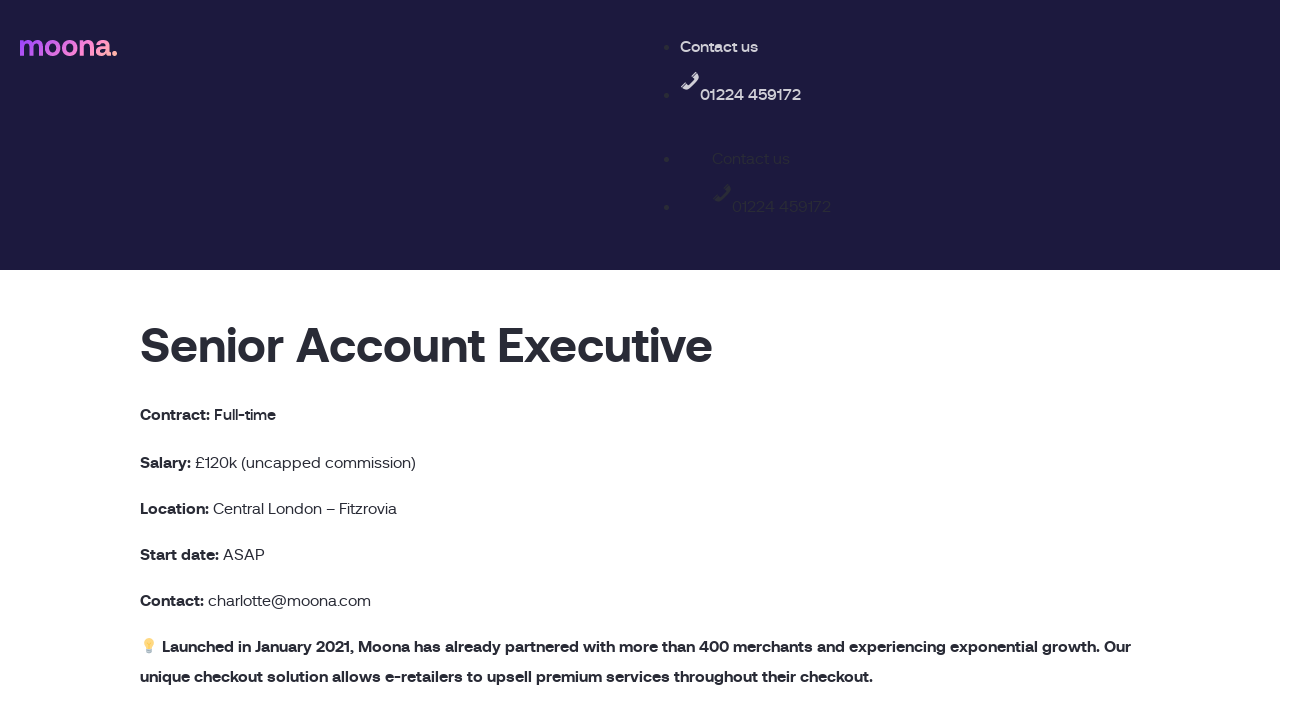

--- FILE ---
content_type: text/html; charset=UTF-8
request_url: https://moona.com/senior-account-executive/
body_size: 15279
content:
<!DOCTYPE html><html lang="en-US"><head>	<meta charset="UTF-8"/>
	<meta name="viewport" content="width=device-width, initial-scale=1"/>
	<meta name='robots' content='follow, noindex'/>

	<!-- This site is optimized with the Yoast SEO plugin v15.9.1 - https://yoast.com/wordpress/plugins/seo/ -->
	<title>Moona |</title>
	<meta property="og:locale" content="en_US"/>
	<meta property="og:type" content="article"/>
	<meta property="og:title" content="Moona |"/>
	<meta property="og:description" content="Senior Account Executive Contract: Full-time Salary: £120k (uncapped commission) Location: Central London &#8211; Fitzrovia Start date: ASAP Contact: charlotte@moona.com Launched in January 2021, Moona has already partnered with more than 400 merchants and experiencing exponential growth. Our unique checkout solution allows e-retailers to upsell premium services throughout their checkout.   Product Moona is the checkout solution that pays [&hellip;]"/>
	<meta property="og:url" content="https://moona.com/senior-account-executive/"/>
	<meta property="og:site_name" content="Moona"/>
	<meta property="article:publisher" content="https://www.facebook.com/moonapayment/"/>
	<meta property="article:published_time" content="2022-06-08T10:55:06+00:00"/>
	<meta property="article:modified_time" content="2022-10-12T11:54:11+00:00"/>
	<meta property="og:image" content="https://s.w.org/images/core/emoji/14.0.0/svg/1f4a1.svg"/>
	<meta name="twitter:card" content="summary_large_image"/>
	<meta name="twitter:creator" content="@Moonapayment"/>
	<meta name="twitter:site" content="@Moonapayment"/>
	<meta name="twitter:label1" content="Written by">
	<meta name="twitter:data1" content="Kim Suire">
	<meta name="twitter:label2" content="Est. reading time">
	<meta name="twitter:data2" content="4 minutes">
	<script type="application/ld+json" class="yoast-schema-graph">{"@context":"https://schema.org","@graph":[{"@type":"Organization","@id":"https://moona.com/#organization","name":"Moona","url":"https://moona.com/","sameAs":["https://www.facebook.com/moonapayment/","https://www.instagram.com/moonapayment/","https://www.linkedin.com/company/moona","https://twitter.com/Moonapayment"],"logo":{"@type":"ImageObject","@id":"https://moona.com/#logo","inLanguage":"en-US","url":"https://moona.com/wp-content/uploads/2021/02/moona..svg","width":97,"height":16,"caption":"Moona"},"image":{"@id":"https://moona.com/#logo"}},{"@type":"WebSite","@id":"https://moona.com/#website","url":"https://moona.com/","name":"Moona","description":"Moona","publisher":{"@id":"https://moona.com/#organization"},"potentialAction":[{"@type":"SearchAction","target":"https://moona.com/?s={search_term_string}","query-input":"required name=search_term_string"}],"inLanguage":"en-US"},{"@type":"ImageObject","@id":"https://moona.com/senior-account-executive/#primaryimage","inLanguage":"en-US","url":"https://s.w.org/images/core/emoji/14.0.0/svg/1f4a1.svg"},{"@type":"WebPage","@id":"https://moona.com/senior-account-executive/#webpage","url":"https://moona.com/senior-account-executive/","name":"Moona |","isPartOf":{"@id":"https://moona.com/#website"},"primaryImageOfPage":{"@id":"https://moona.com/senior-account-executive/#primaryimage"},"datePublished":"2022-06-08T10:55:06+00:00","dateModified":"2022-10-12T11:54:11+00:00","breadcrumb":{"@id":"https://moona.com/senior-account-executive/#breadcrumb"},"inLanguage":"en-US","potentialAction":[{"@type":"ReadAction","target":["https://moona.com/senior-account-executive/"]}]},{"@type":"BreadcrumbList","@id":"https://moona.com/senior-account-executive/#breadcrumb","itemListElement":[{"@type":"ListItem","position":1,"item":{"@type":"WebPage","@id":"https://moona.com/","url":"https://moona.com/","name":"Home"}},{"@type":"ListItem","position":2,"item":{"@type":"WebPage","@id":"https://moona.com/senior-account-executive/","url":"https://moona.com/senior-account-executive/","name":"Senior Account Executive"}}]},{"@type":"Article","@id":"https://moona.com/senior-account-executive/#article","isPartOf":{"@id":"https://moona.com/senior-account-executive/#webpage"},"author":{"@id":"https://moona.com/#/schema/person/f67964888148c86b4ec096d4a4781170"},"headline":"Senior Account Executive","datePublished":"2022-06-08T10:55:06+00:00","dateModified":"2022-10-12T11:54:11+00:00","mainEntityOfPage":{"@id":"https://moona.com/senior-account-executive/#webpage"},"commentCount":0,"publisher":{"@id":"https://moona.com/#organization"},"image":{"@id":"https://moona.com/senior-account-executive/#primaryimage"},"articleSection":"Non class\u00e9","inLanguage":"en-US","potentialAction":[{"@type":"CommentAction","name":"Comment","target":["https://moona.com/senior-account-executive/#respond"]}]},{"@type":"Person","@id":"https://moona.com/#/schema/person/f67964888148c86b4ec096d4a4781170","name":"Kim Suire","image":{"@type":"ImageObject","@id":"https://moona.com/#personlogo","inLanguage":"en-US","url":"https://secure.gravatar.com/avatar/bf25f04004477fc94776051fefc5f47ba8285bd1bc7c540b65974122d3cac3f8?s=96&d=mm&r=g","caption":"Kim Suire"}}]}</script>
	<!-- / Yoast SEO plugin. -->


<link rel='dns-prefetch' href='//js.hs-scripts.com'/>
<link rel='dns-prefetch' href='//widget.trustpilot.com'/>
<link rel='dns-prefetch' href='//www.googletagmanager.com'/>
<link rel="alternate" type="application/rss+xml" title="Moona &raquo; Feed" href="https://moona.com/feed/"/>
<link rel="alternate" type="application/rss+xml" title="Moona &raquo; Comments Feed" href="https://moona.com/comments/feed/"/>
<link rel="alternate" type="application/rss+xml" title="Moona &raquo; Senior Account Executive Comments Feed" href="https://moona.com/senior-account-executive/feed/"/>
<link rel="alternate" title="oEmbed (JSON)" type="application/json+oembed" href="https://moona.com/wp-json/oembed/1.0/embed?url=https%3A%2F%2Fmoona.com%2Fsenior-account-executive%2F"/>
<link rel="alternate" title="oEmbed (XML)" type="text/xml+oembed" href="https://moona.com/wp-json/oembed/1.0/embed?url=https%3A%2F%2Fmoona.com%2Fsenior-account-executive%2F&#038;format=xml"/>
<style id='wp-img-auto-sizes-contain-inline-css' type='text/css'>img:is([sizes=auto i],[sizes^="auto," i]){contain-intrinsic-size:3000px 1500px}</style>
<link rel='stylesheet' id='jupiterx_icons-css' href='https://moona.com/wp-content/themes/jupiterx/lib/assets/dist/css/icons-admin.css?ver=1.22.1' type='text/css' media='all'/>
<link rel='stylesheet' id='dashicons-css' href='https://moona.com/wp-includes/css/dashicons.min.css?ver=6.9' type='text/css' media='all'/>
<link rel='stylesheet' id='menu-icons-extra-css' href='https://moona.com/wp-content/plugins/menu-icons/css/extra.min.css?ver=0.12.9' type='text/css' media='all'/>
<style id='wp-emoji-styles-inline-css' type='text/css'>img.wp-smiley,img.emoji{display:inline!important;border:none!important;box-shadow:none!important;height:1em!important;width:1em!important;margin:0 .07em!important;vertical-align:-.1em!important;background:none!important;padding:0!important}</style>
<style id='classic-theme-styles-inline-css' type='text/css'>.wp-block-button__link{color:#fff;background-color:#32373c;border-radius:9999px;box-shadow:none;text-decoration:none;padding:calc(.667em + 2px) calc(1.333em + 2px);font-size:1.125em}.wp-block-file__button{background:#32373c;color:#fff;text-decoration:none}</style>
<link rel='stylesheet' id='google_business_reviews_rating_wp_css-css' href='https://moona.com/wp-content/plugins/g-business-reviews-rating/wp/css/css.css?ver=6.9' type='text/css' media='all'/>
<link rel='stylesheet' id='cdd453db5-css' href='https://moona.com/wp-content/uploads/essential-addons-elementor/cdd453db5.min.css?ver=1768919981' type='text/css' media='all'/>
<link rel='stylesheet' id='jupiterx-css' href='https://moona.com/wp-content/uploads/jupiterx/compiler/jupiterx/style.css?ver=9efe9d9' type='text/css' media='all'/>
<link rel='stylesheet' id='jupiterx-elements-dynamic-styles-css' href='https://moona.com/wp-content/uploads/jupiterx/compiler/jupiterx-elements-dynamic-styles/style.css?ver=3808e9b' type='text/css' media='all'/>
<link rel='stylesheet' id='jet-elements-css' href='https://moona.com/wp-content/plugins/jet-elements/assets/css/jet-elements.css?ver=2.5.4' type='text/css' media='all'/>
<link rel='stylesheet' id='jet-elements-skin-css' href='https://moona.com/wp-content/plugins/jet-elements/assets/css/jet-elements-skin.css?ver=2.5.4' type='text/css' media='all'/>
<link rel='stylesheet' id='elementor-icons-css' href='https://moona.com/wp-content/plugins/elementor/assets/lib/eicons/css/elementor-icons.min.css?ver=5.11.0' type='text/css' media='all'/>
<style id='elementor-icons-inline-css' type='text/css'>.elementor-add-new-section .elementor-add-templately-promo-button{background-color:#5d4fff;background-image:url(https://moona.com/wp-content/plugins/essential-addons-for-elementor-lite/assets/admin/images/templately/logo-icon.svg);background-repeat:no-repeat;background-position:center center;margin-left:5px;position:relative;bottom:5px}</style>
<link rel='stylesheet' id='elementor-animations-css' href='https://moona.com/wp-content/plugins/elementor/assets/lib/animations/animations.min.css?ver=3.1.4' type='text/css' media='all'/>
<link rel='stylesheet' id='elementor-frontend-legacy-css' href='https://moona.com/wp-content/plugins/elementor/assets/css/frontend-legacy.min.css?ver=3.1.4' type='text/css' media='all'/>
<link rel='stylesheet' id='elementor-frontend-css' href='https://moona.com/wp-content/uploads/elementor/css/custom-frontend.min.css?ver=1666793978' type='text/css' media='all'/>
<link rel='stylesheet' id='font-awesome-css' href='https://moona.com/wp-content/plugins/menu-icons/vendor/codeinwp/icon-picker/css/types/font-awesome.min.css?ver=4.7.0' type='text/css' media='all'/>
<link rel='stylesheet' id='jupiterx-core-raven-frontend-css' href='https://moona.com/wp-content/plugins/jupiterx-core/includes/extensions/raven/assets/css/frontend.min.css?ver=6.9' type='text/css' media='all'/>
<link rel='stylesheet' id='elementor-post-1-css' href='https://moona.com/wp-content/uploads/elementor/css/post-1.css?ver=1666793978' type='text/css' media='all'/>
<link rel='stylesheet' id='powerpack-frontend-css' href='https://moona.com/wp-content/plugins/powerpack-elements/assets/css/min/frontend.min.css?ver=2.3.7' type='text/css' media='all'/>
<link rel='stylesheet' id='elementor-pro-css' href='https://moona.com/wp-content/uploads/elementor/css/custom-pro-frontend.min.css?ver=1666793978' type='text/css' media='all'/>
<link rel='stylesheet' id='jet-tabs-frontend-css' href='https://moona.com/wp-content/plugins/jet-tabs/assets/css/jet-tabs-frontend.css?ver=2.1.10' type='text/css' media='all'/>
<link rel='stylesheet' id='flatpickr-css' href='https://moona.com/wp-content/plugins/elementor/assets/lib/flatpickr/flatpickr.min.css?ver=4.1.4' type='text/css' media='all'/>
<link rel='stylesheet' id='elementor-post-9212-css' href='https://moona.com/wp-content/uploads/elementor/css/post-9212.css?ver=1666797937' type='text/css' media='all'/>
<link rel='stylesheet' id='elementor-post-528-css' href='https://moona.com/wp-content/uploads/elementor/css/post-528.css?ver=1690468714' type='text/css' media='all'/>
<link rel='stylesheet' id='elementor-post-1935-css' href='https://moona.com/wp-content/uploads/elementor/css/post-1935.css?ver=1666793979' type='text/css' media='all'/>
<link rel='stylesheet' id='cf-front-css' href='https://moona.com/wp-content/plugins/caldera-forms/assets/build/css/caldera-forms-front.min.css?ver=1.9.4' type='text/css' media='all'/>
<link rel='stylesheet' id='elementor-post-47-css' href='https://moona.com/wp-content/uploads/elementor/css/post-47.css?ver=1690468956' type='text/css' media='all'/>
<link rel='stylesheet' id='google-fonts-1-css' href='https://fonts.googleapis.com/css?family=Roboto+Slab%3A100%2C100italic%2C200%2C200italic%2C300%2C300italic%2C400%2C400italic%2C500%2C500italic%2C600%2C600italic%2C700%2C700italic%2C800%2C800italic%2C900%2C900italic&#038;ver=6.9' type='text/css' media='all'/>
<link rel='stylesheet' id='elementor-icons-shared-0-css' href='https://moona.com/wp-content/plugins/elementor/assets/lib/font-awesome/css/fontawesome.min.css?ver=5.15.1' type='text/css' media='all'/>
<link rel='stylesheet' id='elementor-icons-fa-brands-css' href='https://moona.com/wp-content/plugins/elementor/assets/lib/font-awesome/css/brands.min.css?ver=5.15.1' type='text/css' media='all'/>
<script type="text/javascript" id="jquery-core-js-extra">//<![CDATA[
var pp={"ajax_url":"https://moona.com/wp-admin/admin-ajax.php"};
//]]></script>
<script type="text/javascript" src="https://moona.com/wp-includes/js/jquery/jquery.min.js?ver=3.7.1" id="jquery-core-js"></script>
<script type="text/javascript" src="https://moona.com/wp-includes/js/jquery/jquery-migrate.min.js?ver=3.4.1" id="jquery-migrate-js"></script>
<script type="text/javascript" src="https://moona.com/wp-content/plugins/g-business-reviews-rating/wp/js/js.js?ver=6.9" id="google_business_reviews_rating_wp_js-js"></script>
<script type="text/javascript" id="tp-js-js-extra">//<![CDATA[
var trustpilot_settings={"key":"iTLIpexhXssO8QuW","TrustpilotScriptUrl":"https://invitejs.trustpilot.com/tp.min.js","IntegrationAppUrl":"//ecommscript-integrationapp.trustpilot.com","PreviewScriptUrl":"//ecommplugins-scripts.trustpilot.com/v2.1/js/preview.min.js","PreviewCssUrl":"//ecommplugins-scripts.trustpilot.com/v2.1/css/preview.min.css","PreviewWPCssUrl":"//ecommplugins-scripts.trustpilot.com/v2.1/css/preview_wp.css","WidgetScriptUrl":"//widget.trustpilot.com/bootstrap/v5/tp.widget.bootstrap.min.js"};
//]]></script>
<script type="text/javascript" src="https://moona.com/wp-content/plugins/trustpilot-reviews/review/assets/js/headerScript.min.js?ver=6.9&#039; async=&#039;async" id="tp-js-js"></script>
<script type="text/javascript" src="//widget.trustpilot.com/bootstrap/v5/tp.widget.bootstrap.min.js&#039; async=&#039;async" id="widget-bootstrap-js"></script>
<script type="text/javascript" id="trustbox-js-extra">//<![CDATA[
var trustbox_settings={"page":null,"sku":null,"name":null};var trustpilot_trustbox_settings={"trustboxes":[]};
//]]></script>
<script type="text/javascript" src="https://moona.com/wp-content/plugins/trustpilot-reviews/review/assets/js/trustBoxScript.min.js?ver=6.9&#039; async=&#039;async" id="trustbox-js"></script>
<script type="text/javascript" src="https://moona.com/wp-content/themes/jupiterx/lib/assets/dist/js/utils.min.js?ver=1.22.1" id="jupiterx-utils-js"></script>
<script type="text/javascript" src="https://www.googletagmanager.com/gtag/js?id=UA-191719699-1" id="google_gtagjs-js" async></script>
<script type="text/javascript" id="google_gtagjs-js-after">//<![CDATA[
window.dataLayer=window.dataLayer||[];function gtag(){dataLayer.push(arguments);}gtag("js",new Date());gtag("set","developer_id.dZTNiMT",true);gtag("config","UA-191719699-1",{"anonymize_ip":true});
//]]></script>
<link rel="https://api.w.org/" href="https://moona.com/wp-json/"/><link rel="alternate" title="JSON" type="application/json" href="https://moona.com/wp-json/wp/v2/posts/9212"/><link rel="EditURI" type="application/rsd+xml" title="RSD" href="https://moona.com/xmlrpc.php?rsd"/>
<meta name="generator" content="WordPress 6.9"/>
<link rel='shortlink' href='https://moona.com/?p=9212'/>
<meta name="generator" content="Site Kit by Google 1.27.0"/><!-- TrustBox script -->
<script type="text/javascript" src="//widget.trustpilot.com/bootstrap/v5/tp.widget.bootstrap.min.js" async></script>
<!-- End TrustBox script -->

<!-- Global site tag (gtag.js) - Google Analytics -->
<script async src="https://www.googletagmanager.com/gtag/js?id=UA-191719699-1"></script>
<script>window.dataLayer=window.dataLayer||[];function gtag(){dataLayer.push(arguments);}gtag('js',new Date());gtag('config','UA-191719699-1');</script>			<!-- DO NOT COPY THIS SNIPPET! Start of Page Analytics Tracking for HubSpot WordPress plugin v8.4.465-->
			<script type="text/javascript">var _hsq=_hsq||[];_hsq.push(["setContentType","blog-post"]);</script>
			<!-- DO NOT COPY THIS SNIPPET! End of Page Analytics Tracking for HubSpot WordPress plugin -->
						<script>(function(){var hbspt=window.hbspt=window.hbspt||{};hbspt.forms=hbspt.forms||{};hbspt._wpFormsQueue=[];hbspt.enqueueForm=function(formDef){if(hbspt.forms&&hbspt.forms.create){hbspt.forms.create(formDef);}else{hbspt._wpFormsQueue.push(formDef);}};if(!window.hbspt.forms.create){Object.defineProperty(window.hbspt.forms,'create',{configurable:true,get:function(){return hbspt._wpCreateForm;},set:function(value){hbspt._wpCreateForm=value;while(hbspt._wpFormsQueue.length){var formDef=hbspt._wpFormsQueue.shift();if(!document.currentScript){var formScriptId='leadin-forms-v2-js';hubspot.utils.currentScript=document.getElementById(formScriptId);}hbspt._wpCreateForm.call(hbspt.forms,formDef);}},});}})();</script>
		<style type="text/css">.recentcomments a{display:inline!important;padding:0!important;margin:0!important}</style>		<link rel="pingback" href="https://moona.com/xmlrpc.php">
		<link rel="icon" href="https://moona.com/wp-content/uploads/2021/03/cropped-icon-32x32.png" sizes="32x32"/>
<link rel="icon" href="https://moona.com/wp-content/uploads/2021/03/cropped-icon-192x192.png" sizes="192x192"/>
<link rel="apple-touch-icon" href="https://moona.com/wp-content/uploads/2021/03/cropped-icon-180x180.png"/>
<meta name="msapplication-TileImage" content="https://moona.com/wp-content/uploads/2021/03/cropped-icon-270x270.png"/>
		<style type="text/css" id="wp-custom-css">.jupiterx-a11y.jupiterx-a11y-skip-navigation-link{display:none}@media (min-width:1281px){.elementor-element-ac6c60f{margin-top:-75px}}@media (min-width:1025px) and (max-width:1280px){.elementor-element-ac6c60f{margin-top:-75px}}@media (max-width:767px){.raven-nav-icons-hidden-mobile i._mi{display:block!important}}</style>
		<style id='global-styles-inline-css' type='text/css'>:root{--wp--preset--aspect-ratio--square:1;--wp--preset--aspect-ratio--4-3: 4/3;--wp--preset--aspect-ratio--3-4: 3/4;--wp--preset--aspect-ratio--3-2: 3/2;--wp--preset--aspect-ratio--2-3: 2/3;--wp--preset--aspect-ratio--16-9: 16/9;--wp--preset--aspect-ratio--9-16: 9/16;--wp--preset--color--black:#000;--wp--preset--color--cyan-bluish-gray:#abb8c3;--wp--preset--color--white:#fff;--wp--preset--color--pale-pink:#f78da7;--wp--preset--color--vivid-red:#cf2e2e;--wp--preset--color--luminous-vivid-orange:#ff6900;--wp--preset--color--luminous-vivid-amber:#fcb900;--wp--preset--color--light-green-cyan:#7bdcb5;--wp--preset--color--vivid-green-cyan:#00d084;--wp--preset--color--pale-cyan-blue:#8ed1fc;--wp--preset--color--vivid-cyan-blue:#0693e3;--wp--preset--color--vivid-purple:#9b51e0;--wp--preset--gradient--vivid-cyan-blue-to-vivid-purple:linear-gradient(135deg,#0693e3 0%,#9b51e0 100%);--wp--preset--gradient--light-green-cyan-to-vivid-green-cyan:linear-gradient(135deg,#7adcb4 0%,#00d082 100%);--wp--preset--gradient--luminous-vivid-amber-to-luminous-vivid-orange:linear-gradient(135deg,#fcb900 0%,#ff6900 100%);--wp--preset--gradient--luminous-vivid-orange-to-vivid-red:linear-gradient(135deg,#ff6900 0%,#cf2e2e 100%);--wp--preset--gradient--very-light-gray-to-cyan-bluish-gray:linear-gradient(135deg,#eee 0%,#a9b8c3 100%);--wp--preset--gradient--cool-to-warm-spectrum:linear-gradient(135deg,#4aeadc 0%,#9778d1 20%,#cf2aba 40%,#ee2c82 60%,#fb6962 80%,#fef84c 100%);--wp--preset--gradient--blush-light-purple:linear-gradient(135deg,#ffceec 0%,#9896f0 100%);--wp--preset--gradient--blush-bordeaux:linear-gradient(135deg,#fecda5 0%,#fe2d2d 50%,#6b003e 100%);--wp--preset--gradient--luminous-dusk:linear-gradient(135deg,#ffcb70 0%,#c751c0 50%,#4158d0 100%);--wp--preset--gradient--pale-ocean:linear-gradient(135deg,#fff5cb 0%,#b6e3d4 50%,#33a7b5 100%);--wp--preset--gradient--electric-grass:linear-gradient(135deg,#caf880 0%,#71ce7e 100%);--wp--preset--gradient--midnight:linear-gradient(135deg,#020381 0%,#2874fc 100%);--wp--preset--font-size--small:13px;--wp--preset--font-size--medium:20px;--wp--preset--font-size--large:36px;--wp--preset--font-size--x-large:42px;--wp--preset--spacing--20:.44rem;--wp--preset--spacing--30:.67rem;--wp--preset--spacing--40:1rem;--wp--preset--spacing--50:1.5rem;--wp--preset--spacing--60:2.25rem;--wp--preset--spacing--70:3.38rem;--wp--preset--spacing--80:5.06rem;--wp--preset--shadow--natural:6px 6px 9px rgba(0,0,0,.2);--wp--preset--shadow--deep:12px 12px 50px rgba(0,0,0,.4);--wp--preset--shadow--sharp:6px 6px 0 rgba(0,0,0,.2);--wp--preset--shadow--outlined:6px 6px 0 -3px #fff , 6px 6px #000;--wp--preset--shadow--crisp:6px 6px 0 #000}:where(.is-layout-flex){gap:.5em}:where(.is-layout-grid){gap:.5em}body .is-layout-flex{display:flex}.is-layout-flex{flex-wrap:wrap;align-items:center}.is-layout-flex > :is(*, div){margin:0}body .is-layout-grid{display:grid}.is-layout-grid > :is(*, div){margin:0}:where(.wp-block-columns.is-layout-flex){gap:2em}:where(.wp-block-columns.is-layout-grid){gap:2em}:where(.wp-block-post-template.is-layout-flex){gap:1.25em}:where(.wp-block-post-template.is-layout-grid){gap:1.25em}.has-black-color{color:var(--wp--preset--color--black)!important}.has-cyan-bluish-gray-color{color:var(--wp--preset--color--cyan-bluish-gray)!important}.has-white-color{color:var(--wp--preset--color--white)!important}.has-pale-pink-color{color:var(--wp--preset--color--pale-pink)!important}.has-vivid-red-color{color:var(--wp--preset--color--vivid-red)!important}.has-luminous-vivid-orange-color{color:var(--wp--preset--color--luminous-vivid-orange)!important}.has-luminous-vivid-amber-color{color:var(--wp--preset--color--luminous-vivid-amber)!important}.has-light-green-cyan-color{color:var(--wp--preset--color--light-green-cyan)!important}.has-vivid-green-cyan-color{color:var(--wp--preset--color--vivid-green-cyan)!important}.has-pale-cyan-blue-color{color:var(--wp--preset--color--pale-cyan-blue)!important}.has-vivid-cyan-blue-color{color:var(--wp--preset--color--vivid-cyan-blue)!important}.has-vivid-purple-color{color:var(--wp--preset--color--vivid-purple)!important}.has-black-background-color{background-color:var(--wp--preset--color--black)!important}.has-cyan-bluish-gray-background-color{background-color:var(--wp--preset--color--cyan-bluish-gray)!important}.has-white-background-color{background-color:var(--wp--preset--color--white)!important}.has-pale-pink-background-color{background-color:var(--wp--preset--color--pale-pink)!important}.has-vivid-red-background-color{background-color:var(--wp--preset--color--vivid-red)!important}.has-luminous-vivid-orange-background-color{background-color:var(--wp--preset--color--luminous-vivid-orange)!important}.has-luminous-vivid-amber-background-color{background-color:var(--wp--preset--color--luminous-vivid-amber)!important}.has-light-green-cyan-background-color{background-color:var(--wp--preset--color--light-green-cyan)!important}.has-vivid-green-cyan-background-color{background-color:var(--wp--preset--color--vivid-green-cyan)!important}.has-pale-cyan-blue-background-color{background-color:var(--wp--preset--color--pale-cyan-blue)!important}.has-vivid-cyan-blue-background-color{background-color:var(--wp--preset--color--vivid-cyan-blue)!important}.has-vivid-purple-background-color{background-color:var(--wp--preset--color--vivid-purple)!important}.has-black-border-color{border-color:var(--wp--preset--color--black)!important}.has-cyan-bluish-gray-border-color{border-color:var(--wp--preset--color--cyan-bluish-gray)!important}.has-white-border-color{border-color:var(--wp--preset--color--white)!important}.has-pale-pink-border-color{border-color:var(--wp--preset--color--pale-pink)!important}.has-vivid-red-border-color{border-color:var(--wp--preset--color--vivid-red)!important}.has-luminous-vivid-orange-border-color{border-color:var(--wp--preset--color--luminous-vivid-orange)!important}.has-luminous-vivid-amber-border-color{border-color:var(--wp--preset--color--luminous-vivid-amber)!important}.has-light-green-cyan-border-color{border-color:var(--wp--preset--color--light-green-cyan)!important}.has-vivid-green-cyan-border-color{border-color:var(--wp--preset--color--vivid-green-cyan)!important}.has-pale-cyan-blue-border-color{border-color:var(--wp--preset--color--pale-cyan-blue)!important}.has-vivid-cyan-blue-border-color{border-color:var(--wp--preset--color--vivid-cyan-blue)!important}.has-vivid-purple-border-color{border-color:var(--wp--preset--color--vivid-purple)!important}.has-vivid-cyan-blue-to-vivid-purple-gradient-background{background:var(--wp--preset--gradient--vivid-cyan-blue-to-vivid-purple)!important}.has-light-green-cyan-to-vivid-green-cyan-gradient-background{background:var(--wp--preset--gradient--light-green-cyan-to-vivid-green-cyan)!important}.has-luminous-vivid-amber-to-luminous-vivid-orange-gradient-background{background:var(--wp--preset--gradient--luminous-vivid-amber-to-luminous-vivid-orange)!important}.has-luminous-vivid-orange-to-vivid-red-gradient-background{background:var(--wp--preset--gradient--luminous-vivid-orange-to-vivid-red)!important}.has-very-light-gray-to-cyan-bluish-gray-gradient-background{background:var(--wp--preset--gradient--very-light-gray-to-cyan-bluish-gray)!important}.has-cool-to-warm-spectrum-gradient-background{background:var(--wp--preset--gradient--cool-to-warm-spectrum)!important}.has-blush-light-purple-gradient-background{background:var(--wp--preset--gradient--blush-light-purple)!important}.has-blush-bordeaux-gradient-background{background:var(--wp--preset--gradient--blush-bordeaux)!important}.has-luminous-dusk-gradient-background{background:var(--wp--preset--gradient--luminous-dusk)!important}.has-pale-ocean-gradient-background{background:var(--wp--preset--gradient--pale-ocean)!important}.has-electric-grass-gradient-background{background:var(--wp--preset--gradient--electric-grass)!important}.has-midnight-gradient-background{background:var(--wp--preset--gradient--midnight)!important}.has-small-font-size{font-size:var(--wp--preset--font-size--small)!important}.has-medium-font-size{font-size:var(--wp--preset--font-size--medium)!important}.has-large-font-size{font-size:var(--wp--preset--font-size--large)!important}.has-x-large-font-size{font-size:var(--wp--preset--font-size--x-large)!important}</style>
</head><body class="wp-singular post-template-default single single-post postid-9212 single-format-standard wp-theme-jupiterx wp-child-theme-jupiterx-child no-js elementor-default elementor-kit-1 elementor-page elementor-page-9212 jupiterx-post-template-1 jupiterx-header-fixed" itemscope="itemscope" itemtype="http://schema.org/WebPage"><a class="jupiterx-a11y jupiterx-a11y-skip-navigation-link" href="#jupiterx-primary">Skip to content</a><div class="jupiterx-site"><header class="jupiterx-header jupiterx-header-custom" data-jupiterx-settings="{&quot;breakpoint&quot;:&quot;767.98&quot;,&quot;template&quot;:&quot;47&quot;,&quot;behavior&quot;:&quot;fixed&quot;,&quot;position&quot;:&quot;top&quot;}" role="banner" itemscope="itemscope" itemtype="http://schema.org/WPHeader">		<div data-elementor-type="header" data-elementor-id="47" class="elementor elementor-47" data-elementor-settings="[]">
		<div class="elementor-section-wrap">
					<section class="elementor-section elementor-top-section elementor-element elementor-element-8085a84 elementor-hidden-phone elementor-hidden-tablet elementor-section-boxed elementor-section-height-default elementor-section-height-default" data-id="8085a84" data-element_type="section" data-settings="{&quot;background_background&quot;:&quot;classic&quot;}">
						<div class="elementor-container elementor-column-gap-default">
							<div class="elementor-row">
					<div class="elementor-column elementor-col-50 elementor-top-column elementor-element elementor-element-953d05e" data-id="953d05e" data-element_type="column">
			<div class="elementor-column-wrap elementor-element-populated">
							<div class="elementor-widget-wrap">
						<div class="elementor-element elementor-element-cc8e27b elementor-widget elementor-widget-raven-site-logo" data-id="cc8e27b" data-element_type="widget" data-widget_type="raven-site-logo.default">
				<div class="elementor-widget-container">
					<div class="raven-widget-wrapper">
			<div class="raven-site-logo">
									<a class="raven-site-logo-link" href="https://moona.com">
								<img srcset="https://moona.com/wp-content/uploads/2021/03/moona..svg 1x, https://moona.com/wp-content/uploads/2021/03/moona..svg 2x" src="https://moona.com/wp-content/uploads/2021/03/moona..svg" alt="Moona" class="raven-site-logo-desktop raven-site-logo-tablet raven-site-logo-mobile" data-no-lazy="1"/>									</a>
							</div>
		</div>
				</div>
				</div>
						</div>
					</div>
		</div>
				<div class="elementor-column elementor-col-50 elementor-top-column elementor-element elementor-element-be415b8" data-id="be415b8" data-element_type="column">
			<div class="elementor-column-wrap elementor-element-populated">
							<div class="elementor-widget-wrap">
						<div class="elementor-element elementor-element-6add584 raven-nav-menu-align-right raven-nav-menu-stretch raven-breakpoint-mobile raven-mobile-nav-menu-align-left elementor-widget elementor-widget-raven-nav-menu" data-id="6add584" data-element_type="widget" data-settings="{&quot;full_width&quot;:&quot;stretch&quot;,&quot;mobile_layout&quot;:&quot;dropdown&quot;,&quot;submenu_space_between&quot;:{&quot;unit&quot;:&quot;px&quot;,&quot;size&quot;:&quot;&quot;,&quot;sizes&quot;:[]},&quot;submenu_opening_position&quot;:&quot;bottom&quot;}" data-widget_type="raven-nav-menu.default">
				<div class="elementor-widget-container">
					<nav class="raven-nav-menu-main raven-nav-menu-horizontal raven-nav-menu-tablet-horizontal raven-nav-menu-mobile-horizontal raven-nav-icons-hidden-tablet raven-nav-icons-hidden-mobile">
			<ul id="menu-6add584" class="raven-nav-menu"><li class="menu-item menu-item-type-custom menu-item-object-custom menu-item-9459"><a href="/shopper/contact-us/" class="raven-menu-item raven-link-item ">Contact us</a></li>
<li class="menu-item menu-item-type-custom menu-item-object-custom menu-item-8737"><a href="tel:+441224459172" class="raven-menu-item raven-link-item "><i class="_mi _before dashicons dashicons-phone" aria-hidden="true"></i><span>01224 459172</span></a></li>
</ul>		</nav>

		<div class="raven-nav-menu-toggle">

						<div class="raven-nav-menu-toggle-button ">
								<span class="fa fa-bars"></span>
								</div>

		</div>
		<nav class="raven-nav-icons-hidden-tablet raven-nav-icons-hidden-mobile raven-nav-menu-mobile raven-nav-menu-dropdown">
									<div class="raven-container">
				<ul id="menu-mobile-6add584" class="raven-nav-menu"><li class="menu-item menu-item-type-custom menu-item-object-custom menu-item-9459"><a href="/shopper/contact-us/" class="raven-menu-item raven-link-item ">Contact us</a></li>
<li class="menu-item menu-item-type-custom menu-item-object-custom menu-item-8737"><a href="tel:+441224459172" class="raven-menu-item raven-link-item "><i class="_mi _before dashicons dashicons-phone" aria-hidden="true"></i><span>01224 459172</span></a></li>
</ul>			</div>
		</nav>
				</div>
				</div>
						</div>
					</div>
		</div>
								</div>
					</div>
		</section>
				<section class="elementor-section elementor-top-section elementor-element elementor-element-f8c5cc9 elementor-hidden-desktop elementor-section-boxed elementor-section-height-default elementor-section-height-default" data-id="f8c5cc9" data-element_type="section" data-settings="{&quot;background_background&quot;:&quot;classic&quot;}">
						<div class="elementor-container elementor-column-gap-default">
							<div class="elementor-row">
					<div class="elementor-column elementor-col-50 elementor-top-column elementor-element elementor-element-9c3d9ba" data-id="9c3d9ba" data-element_type="column">
			<div class="elementor-column-wrap elementor-element-populated">
							<div class="elementor-widget-wrap">
						<div class="elementor-element elementor-element-8f76f20 elementor-widget elementor-widget-raven-site-logo" data-id="8f76f20" data-element_type="widget" data-widget_type="raven-site-logo.default">
				<div class="elementor-widget-container">
					<div class="raven-widget-wrapper">
			<div class="raven-site-logo">
									<a class="raven-site-logo-link" href="https://moona.com">
								<img srcset="https://moona.com/wp-content/uploads/2021/03/moona..svg 1x, https://moona.com/wp-content/uploads/2021/03/moona..svg 2x" src="https://moona.com/wp-content/uploads/2021/03/moona..svg" alt="Moona" class="raven-site-logo-desktop raven-site-logo-tablet raven-site-logo-mobile" data-no-lazy="1"/>									</a>
							</div>
		</div>
				</div>
				</div>
						</div>
					</div>
		</div>
				<div class="elementor-column elementor-col-50 elementor-top-column elementor-element elementor-element-118a967" data-id="118a967" data-element_type="column">
			<div class="elementor-column-wrap elementor-element-populated">
							<div class="elementor-widget-wrap">
						<div class="elementor-element elementor-element-fb4d938 raven-breakpoint-tablet raven-nav-menu-stretch raven-nav-menu-align-left raven-mobile-nav-menu-align-left elementor-widget elementor-widget-raven-nav-menu" data-id="fb4d938" data-element_type="widget" data-settings="{&quot;full_width&quot;:&quot;stretch&quot;,&quot;mobile_layout&quot;:&quot;dropdown&quot;,&quot;submenu_space_between&quot;:{&quot;unit&quot;:&quot;px&quot;,&quot;size&quot;:&quot;&quot;,&quot;sizes&quot;:[]},&quot;submenu_opening_position&quot;:&quot;bottom&quot;}" data-widget_type="raven-nav-menu.default">
				<div class="elementor-widget-container">
					<nav class="raven-nav-menu-main raven-nav-menu-horizontal raven-nav-menu-tablet-horizontal raven-nav-menu-mobile-horizontal raven-nav-icons-hidden-tablet raven-nav-icons-hidden-mobile">
			<ul id="menu-fb4d938" class="raven-nav-menu"><li class="menu-item menu-item-type-custom menu-item-object-custom menu-item-7597"><a href="tel:+441224459172" class="raven-menu-item raven-link-item "><i class="_mi _before dashicons dashicons-phone" aria-hidden="true"></i><span>+ 44 1224 459172</span></a></li>
<li class="menu-item menu-item-type-post_type menu-item-object-page menu-item-170"><a href="https://moona.com/shopper/contact-us/" class="raven-menu-item raven-link-item ">Contact us</a></li>
<li class="menu-item menu-item-type-post_type menu-item-object-page menu-item-172"><a href="https://moona.com/shopper/membership/" class="raven-menu-item raven-link-item ">My Membership</a></li>
</ul>		</nav>

		<div class="raven-nav-menu-toggle">

						<div class="raven-nav-menu-toggle-button ">
								<span class="fa fa-bars"></span>
								</div>

		</div>
		<nav class="raven-nav-icons-hidden-tablet raven-nav-icons-hidden-mobile raven-nav-menu-mobile raven-nav-menu-dropdown">
									<div class="raven-container">
				<ul id="menu-mobile-fb4d938" class="raven-nav-menu"><li class="menu-item menu-item-type-custom menu-item-object-custom menu-item-7597"><a href="tel:+441224459172" class="raven-menu-item raven-link-item "><i class="_mi _before dashicons dashicons-phone" aria-hidden="true"></i><span>+ 44 1224 459172</span></a></li>
<li class="menu-item menu-item-type-post_type menu-item-object-page menu-item-170"><a href="https://moona.com/shopper/contact-us/" class="raven-menu-item raven-link-item ">Contact us</a></li>
<li class="menu-item menu-item-type-post_type menu-item-object-page menu-item-172"><a href="https://moona.com/shopper/membership/" class="raven-menu-item raven-link-item ">My Membership</a></li>
</ul>			</div>
		</nav>
				</div>
				</div>
						</div>
					</div>
		</div>
								</div>
					</div>
		</section>
				</div>
		</div>
		</header><main class="jupiterx-main"><div class="jupiterx-main-content"><div class="container"><div class="row"><div id="jupiterx-primary" class="jupiterx-primary col-lg-12"><div class="jupiterx-content" role="main" itemprop="mainEntityOfPage" itemscope="itemscope" itemtype="http://schema.org/Blog"><article id="9212" class="jupiterx-post post-9212 post type-post status-publish format-standard hentry category-non-classe" itemscope="itemscope" itemtype="http://schema.org/BlogPosting" itemprop="blogPost"><header class="jupiterx-post-header"><h1 class="jupiterx-post-title" itemprop="headline">Senior Account Executive</h1></header><div class="jupiterx-post-body" itemprop="articleBody"><div class="jupiterx-post-content clearfix" itemprop="text">		<div data-elementor-type="wp-post" data-elementor-id="9212" class="elementor elementor-9212" data-elementor-settings="[]">
						<div class="elementor-inner">
							<div class="elementor-section-wrap">
							<section class="elementor-section elementor-top-section elementor-element elementor-element-7d547edf elementor-section-boxed elementor-section-height-default elementor-section-height-default" data-id="7d547edf" data-element_type="section">
						<div class="elementor-container elementor-column-gap-default">
							<div class="elementor-row">
					<div class="elementor-column elementor-col-100 elementor-top-column elementor-element elementor-element-acbd06e" data-id="acbd06e" data-element_type="column">
			<div class="elementor-column-wrap">
							<div class="elementor-widget-wrap">
								</div>
					</div>
		</div>
								</div>
					</div>
		</section>
				<section class="elementor-section elementor-top-section elementor-element elementor-element-c1dc143 elementor-section-boxed elementor-section-height-default elementor-section-height-default" data-id="c1dc143" data-element_type="section">
						<div class="elementor-container elementor-column-gap-default">
							<div class="elementor-row">
					<div class="elementor-column elementor-col-100 elementor-top-column elementor-element elementor-element-7f4924d" data-id="7f4924d" data-element_type="column">
			<div class="elementor-column-wrap elementor-element-populated">
							<div class="elementor-widget-wrap">
						<div class="elementor-element elementor-element-58147362 elementor-widget elementor-widget-text-editor" data-id="58147362" data-element_type="widget" data-widget_type="text-editor.default">
				<div class="elementor-widget-container">
					<div class="elementor-text-editor elementor-clearfix"><h1><strong>Senior Account Executive</strong></h1><h1><strong style="font-size: 16px;">Contract:</strong><span style="font-size: 16px;"> Full-time</span></h1><p><strong>Salary:</strong> £120k<span data-token-index="0" data-reactroot=""> (uncapped commission)</span></p><p><strong>Location:</strong> Central London &#8211; Fitzrovia</p><p><strong>Start date:</strong> ASAP</p><p><b>Contact: </b>charlotte@moona.com</p><p><img decoding="async" class="emoji" role="img" draggable="false" src="https://s.w.org/images/core/emoji/14.0.0/svg/1f4a1.svg" alt="💡"/> <strong>Launched in January 2021, Moona has already partnered with more than 400 merchants and experiencing exponential growth. Our unique checkout solution allows e-retailers to upsell premium services throughout their checkout. </strong></p><h2><strong style="color: inherit;"> </strong><strong><br/></strong></h2><h3><strong>Product</strong></h3><p><strong>Moona is the checkout solution that pays online retailers instead of charging them.</strong></p><p>We enable e-retailers to upsell premium services throughout their checkout.</p><p>Shoppers can add relevant services such as free-shipping, deal club, insurances, guarantees and more, on top of any online purchase. To boost our e-retailers conversion, the services also come with financial incentives for the shopper: discounts, free shipping etc.</p><p>Our unique technology enables the services to be seamlessly embedded to fit into the branding of our e-retailer’s websites, which shoppers can then add to their purchase in 1 click resulting in a fluid experience.</p><p>We absorb 100% of our e-retailer’s payment fees AND unlock a new stream of revenue by paying our retailers commission for offering premium services.</p><p>In a nutshell, we monetize e-merchant checkouts and give them the opportunity to provide premium services to elevate their customer’s shopping experience.</p><p> </p><h3><strong>Our mission and vision</strong></h3><p>We believe in a diverse and rich online shopping experience.</p><p>To avoid a monopoly, e-retailers across the internet need to have the resources to grow and compete with the e-commerce leaders.</p><p>Moona wants to empower e-retailers by providing them with 3 key tools to fight the industry giant:</p><ul><li>premium services to elevate their shoppers’ experience.</li><li>financial incentives for their shopper</li><li>significant amounts of money for our e-retailers</li></ul><p><b>Our next step?</b> To continue enhancing the shopper experience, we aim to build a marketplace of premium services that consumers need and love, which e-retailers can choose to integrate at checkout easily. To do so, we are bringing together a community of disruptive innovators and developers.</p><p>Take part in our fight, join our team. Together, we’ll ensure a diverse e-commerce ecosystem!</p><p> </p><h2><strong><img decoding="async" class="alignleft" role="img" draggable="false" src="https://s.w.org/images/core/emoji/13.0.1/svg/1f947.svg" alt="🥇" width="37" height="37"/></strong></h2><h2><strong>Our Values</strong></h2><p><b>Grit</b></p><p>This is the power of passion and perseverance. Be passionate and motivated to achieve your goals. Even if you are talented and smart, you won&#8217;t achieve anything without GRIT.</p><p><b>Ambition</b></p><p>To generate hyper-growth, we&#8217;re constantly pushing our limits and going beyond our comfort zone. That&#8217;s where the magic happens.</p><p><b>Simplicity</b></p><p>We strive to make online shopping simpler for everyone. But we also know that crafting simple products is far from a simple task.</p><p><b>Focus</b></p><p>We&#8217;re constantly moving forward, tackling one thing after the other, but are obsessed with doing each of those things really well.</p><h2><img decoding="async" class="" role="img" draggable="false" src="https://s.w.org/images/core/emoji/13.0.1/svg/1f4ab.svg" alt="💫" width="41" height="41"/> <strong>Our Work Ethics</strong></h2><p><strong>Engagement</strong></p><p>We ask our team members to work hard in order to reach excellence through continuous iteration and dedication. A young company requires special efforts to achieve massive goals.</p><p><strong>Trust &amp; Accountability</strong></p><p>Our employees take personal ownership of growing the company. We hold ourselves and our teams accountable for outcomes, whatever they may be. We trust employees to best know how to get the work done and truly support work/life balance.</p><p><strong>Diversity</strong></p><p>We’re committed to building a company that prioritises diversity and fosters a culture of inclusivity, where different perspectives not only valued, but encouraged.</p><p> </p><h2><strong><img decoding="async" class="" role="img" draggable="false" src="https://s.w.org/images/core/emoji/13.0.1/svg/1f3af.svg" alt="🎯" width="41" height="41"/>What are we looking for?</strong></h2><p><b>We are looking for a Senior Account Executive for the UK market. A real &#8220;hunter&#8221; who:</b></p><ul><li>Masters pitch and negotiation</li><li>Has a proven track record of success &amp; great performance</li><li>Competitive in nature &#8211; always striving to outperform and improve yourself</li><li>Is curious with a strong entrepreneurial, commercial and result-driven mindset</li><li>Has an e-merchants network (it&#8217;s a real plus!)<br/><br/></li></ul><h2><strong><img loading="lazy" decoding="async" class="" role="img" draggable="false" src="https://s.w.org/images/core/emoji/13.0.1/svg/1f4dd.svg" alt="📝" width="52" height="52"/> What are you going to do?</strong></h2><p><strong><span data-token-index="0" data-reactroot="">Moona&#8217;s priority is to build partnerships with online E-merchants. We are 100% free for the merchant in order to increase our growth.<br/></span></strong></p><p><span data-token-index="0" data-reactroot="">As part of your role, your day-to-day activities will include:</span></p><ul><li>Reaching out to your <u>e-merchants network</u> and introducing Moona&#8217;s concept</li><li>Develop a client portfolio, be responsible for creating and developing a portfolio of &#8220;strategic clients&#8221; for Moona</li><li>Define the strategy, hand in hand with the CEO and Head of Sales, around these accounts to reach and exceed our sales targets</li><li>Leading sales demos of our product and onboarding new merchants to Moona</li><li>Collaborating with the sales team and senior leaders to ensure the company&#8217;s goals and targets are met</li><li>Working with the Head of Sales to refine our value proposition<br/><br/></li></ul><h2><strong><img loading="lazy" decoding="async" class="" role="img" draggable="false" src="https://s.w.org/images/core/emoji/13.0.1/svg/1f393.svg" alt="🎓" width="41" height="41"/>Requirements<br/></strong></h2><div><ul><li>Proven work of sales experience (<u>5 years minimum</u>)</li><li>Having a UK e-merchants network is a real plus</li><li><b>Has entrepreneurship, start-up or scale-up experience (mandatory)</b></li><li><b>Has SAAS experience</b></li><li>Excellent communication and conviction skills</li><li><u style="font-weight: bold;">No remote:</u> working at the office is necessary to build our sales culture <br/><br/><p> </p></li></ul></div><h2><strong><img loading="lazy" decoding="async" class="" role="img" draggable="false" src="https://s.w.org/images/core/emoji/13.0.1/svg/1f381.svg" alt="🎁" width="37" height="37"/> Benefits</strong></h2><ul><li>Contribution to transport: £70 per month</li><li>25 days paid holiday + 5 days (Christmas Week)</li><li>Regular drinks and parties</li><li>Great offices in London and Paris city centres</li><li>Join a fun and energetic team</li><li>Events and conference trips</li><li>Team building trips<br/><br/><p> </p></li></ul><h2><strong><img loading="lazy" decoding="async" class="" role="img" draggable="false" src="https://s.w.org/images/core/emoji/13.0.1/svg/1f5d3.svg" alt="🗓" width="34" height="34"/> What to expect from our hiring process?</strong></h2><ul><li>1st Call &#8211; 10 minutes + Business Tests &#8211; 30 minutes (online) &#8211; Talent Aquisition</li><li>Introduction Call &#8211; 20 minutes &#8211; Founder</li><li>Physical Interview &#8211; 60 minutes &#8211; Founder | Managing Team Interview &#8211; 45 minutes</li></ul><p>On average our process lasts <strong>10 working days</strong> and offers usually follow within <strong>48 hours <img loading="lazy" decoding="async" class="" role="img" draggable="false" src="https://s.w.org/images/core/emoji/14.0.0/svg/1f91e.svg" alt="🤞" width="24" height="24"/></strong><br/><br/></p><h2><strong><img loading="lazy" decoding="async" class="" role="img" draggable="false" src="https://s.w.org/images/core/emoji/13.0.1/svg/1f4e4.svg" alt="📤" width="38" height="38"/> How to Apply</strong></h2><p>Does this role sound like a good fit? </p><p>Email us at: <b>charlotte@moona.com</b></p></div>
				</div>
				</div>
						</div>
					</div>
		</div>
								</div>
					</div>
		</section>
						</div>
						</div>
					</div>
		<!--<rdf:RDF xmlns:rdf="http://www.w3.org/1999/02/22-rdf-syntax-ns#"
			xmlns:dc="http://purl.org/dc/elements/1.1/"
			xmlns:trackback="http://madskills.com/public/xml/rss/module/trackback/">
		<rdf:Description rdf:about="https://moona.com/senior-account-executive/"
    dc:identifier="https://moona.com/senior-account-executive/"
    dc:title="Senior Account Executive"
    trackback:ping="https://moona.com/senior-account-executive/trackback/" />
</rdf:RDF>-->
</div></div></article></div></div></div></div></div></main><footer class="jupiterx-footer" role="contentinfo" itemscope="itemscope" itemtype="http://schema.org/WPFooter">		<div data-elementor-type="footer" data-elementor-id="528" class="elementor elementor-528 elementor-location-footer" data-elementor-settings="[]">
		<div class="elementor-section-wrap">
					<section class="elementor-section elementor-top-section elementor-element elementor-element-e54cdc8 elementor-hidden-phone elementor-hidden-tablet elementor-section-boxed elementor-section-height-default elementor-section-height-default" data-id="e54cdc8" data-element_type="section" data-settings="{&quot;background_background&quot;:&quot;classic&quot;}">
						<div class="elementor-container elementor-column-gap-default">
							<div class="elementor-row">
					<div class="elementor-column elementor-col-100 elementor-top-column elementor-element elementor-element-0c4ab50" data-id="0c4ab50" data-element_type="column">
			<div class="elementor-column-wrap elementor-element-populated">
							<div class="elementor-widget-wrap">
						<div class="elementor-element elementor-element-d4b98a7 elementor-widget elementor-widget-raven-site-logo" data-id="d4b98a7" data-element_type="widget" data-widget_type="raven-site-logo.default">
				<div class="elementor-widget-container">
					<div class="raven-widget-wrapper">
			<div class="raven-site-logo">
									<a class="raven-site-logo-link" href="https://moona.com">
								<img srcset="https://moona.com/wp-content/uploads/2021/03/moona..svg 1x, https://moona.com/wp-content/uploads/2021/03/moona..svg 2x" src="https://moona.com/wp-content/uploads/2021/03/moona..svg" alt="Moona" class="raven-site-logo-desktop raven-site-logo-tablet raven-site-logo-mobile" data-no-lazy="1"/>									</a>
							</div>
		</div>
				</div>
				</div>
				<div class="elementor-element elementor-element-d0342f1 elementor-widget elementor-widget-image" data-id="d0342f1" data-element_type="widget" data-widget_type="image.default">
				<div class="elementor-widget-container">
					<div class="elementor-image">
											<a href="https://stripe.com/en-fr/accept-payments/moona" target="_blank">
							<img width="945" height="90" src="https://moona.com/wp-content/uploads/2021/06/stripe-verified-partner.svg" class="attachment-large size-large" alt="" decoding="async" loading="lazy"/>								</a>
											</div>
				</div>
				</div>
						</div>
					</div>
		</div>
								</div>
					</div>
		</section>
				<section class="elementor-section elementor-top-section elementor-element elementor-element-80ce700 elementor-section-boxed elementor-section-height-default elementor-section-height-default" data-id="80ce700" data-element_type="section" data-settings="{&quot;background_background&quot;:&quot;classic&quot;}">
						<div class="elementor-container elementor-column-gap-default">
							<div class="elementor-row">
					<div class="elementor-column elementor-col-50 elementor-top-column elementor-element elementor-element-6b3b601" data-id="6b3b601" data-element_type="column">
			<div class="elementor-column-wrap elementor-element-populated">
							<div class="elementor-widget-wrap">
						<div class="elementor-element elementor-element-a16520f elementor-widget elementor-widget-heading" data-id="a16520f" data-element_type="widget" data-widget_type="heading.default">
				<div class="elementor-widget-container">
			<span class="elementor-heading-title elementor-size-default">Contact</span>		</div>
				</div>
				<div class="elementor-element elementor-element-b9f83ee elementor-widget elementor-widget-heading" data-id="b9f83ee" data-element_type="widget" data-widget_type="heading.default">
				<div class="elementor-widget-container">
			<p class="elementor-heading-title elementor-size-default"><a href="https://moona.com/shopper/contact-us/">By message: click here </a></p>		</div>
				</div>
						</div>
					</div>
		</div>
				<div class="elementor-column elementor-col-50 elementor-top-column elementor-element elementor-element-6b485d4" data-id="6b485d4" data-element_type="column">
			<div class="elementor-column-wrap">
							<div class="elementor-widget-wrap">
								</div>
					</div>
		</div>
								</div>
					</div>
		</section>
				<section class="elementor-section elementor-top-section elementor-element elementor-element-646b2b0 elementor-hidden-phone elementor-hidden-tablet elementor-section-boxed elementor-section-height-default elementor-section-height-default" data-id="646b2b0" data-element_type="section" data-settings="{&quot;background_background&quot;:&quot;classic&quot;}">
						<div class="elementor-container elementor-column-gap-default">
							<div class="elementor-row">
					<div class="elementor-column elementor-col-100 elementor-top-column elementor-element elementor-element-b50d10d" data-id="b50d10d" data-element_type="column">
			<div class="elementor-column-wrap elementor-element-populated">
							<div class="elementor-widget-wrap">
						<section class="elementor-section elementor-inner-section elementor-element elementor-element-a452439 elementor-section-boxed elementor-section-height-default elementor-section-height-default" data-id="a452439" data-element_type="section">
						<div class="elementor-container elementor-column-gap-default">
							<div class="elementor-row">
					<div class="elementor-column elementor-col-33 elementor-inner-column elementor-element elementor-element-6114d5f" data-id="6114d5f" data-element_type="column">
			<div class="elementor-column-wrap elementor-element-populated">
							<div class="elementor-widget-wrap">
						<div class="elementor-element elementor-element-17e1df3 elementor-widget elementor-widget-heading" data-id="17e1df3" data-element_type="widget" data-widget_type="heading.default">
				<div class="elementor-widget-container">
			<span class="elementor-heading-title elementor-size-default">Copyright 2021 Processing Technology Ltd. All rights reserved</span>		</div>
				</div>
						</div>
					</div>
		</div>
				<div class="elementor-column elementor-col-33 elementor-inner-column elementor-element elementor-element-25ce39f elementor-hidden-phone raven-column-flex-horizontal" data-id="25ce39f" data-element_type="column">
			<div class="elementor-column-wrap elementor-element-populated">
							<div class="elementor-widget-wrap">
						<div class="elementor-element elementor-element-762a900 elementor-shape-circle elementor-grid-0 e-grid-align-center elementor-widget elementor-widget-social-icons" data-id="762a900" data-element_type="widget" data-widget_type="social-icons.default">
				<div class="elementor-widget-container">
					<div class="elementor-social-icons-wrapper elementor-grid">
							<div class="elementor-grid-item">
					<a class="elementor-icon elementor-social-icon elementor-social-icon-facebook-f elementor-repeater-item-8f776be" href="https://www.facebook.com/moonapayment/" target="_blank">
						<span class="elementor-screen-only">Facebook-f</span>
						<i class="fab fa-facebook-f"></i>					</a>
				</div>
							<div class="elementor-grid-item">
					<a class="elementor-icon elementor-social-icon elementor-social-icon-twitter elementor-repeater-item-0566629" href="https://twitter.com/Moonapayment" target="_blank">
						<span class="elementor-screen-only">Twitter</span>
						<i class="fab fa-twitter"></i>					</a>
				</div>
							<div class="elementor-grid-item">
					<a class="elementor-icon elementor-social-icon elementor-social-icon-instagram elementor-repeater-item-b1d42e4" href="https://www.instagram.com/moonapayment/" target="_blank">
						<span class="elementor-screen-only">Instagram</span>
						<i class="fab fa-instagram"></i>					</a>
				</div>
							<div class="elementor-grid-item">
					<a class="elementor-icon elementor-social-icon elementor-social-icon-linkedin-in elementor-repeater-item-c125302" href="https://www.linkedin.com/company/moona" target="_blank">
						<span class="elementor-screen-only">Linkedin-in</span>
						<i class="fab fa-linkedin-in"></i>					</a>
				</div>
					</div>
				</div>
				</div>
						</div>
					</div>
		</div>
				<div class="elementor-column elementor-col-33 elementor-inner-column elementor-element elementor-element-8495a87 elementor-hidden-phone raven-column-flex-horizontal" data-id="8495a87" data-element_type="column">
			<div class="elementor-column-wrap elementor-element-populated">
							<div class="elementor-widget-wrap">
						<div class="elementor-element elementor-element-6d01ccd elementor-widget elementor-widget-heading" data-id="6d01ccd" data-element_type="widget" data-widget_type="heading.default">
				<div class="elementor-widget-container">
			<span class="elementor-heading-title elementor-size-default"><a href="https://moona.com/terms-shoppers/">Terms and Conditions - shopper</a></span>		</div>
				</div>
				<div class="elementor-element elementor-element-1188b4b elementor-widget elementor-widget-heading" data-id="1188b4b" data-element_type="widget" data-widget_type="heading.default">
				<div class="elementor-widget-container">
			<span class="elementor-heading-title elementor-size-default"><a href="https://moona.com/privacy/">Privacy</a></span>		</div>
				</div>
						</div>
					</div>
		</div>
								</div>
					</div>
		</section>
						</div>
					</div>
		</div>
								</div>
					</div>
		</section>
				<section class="elementor-section elementor-top-section elementor-element elementor-element-90cfd95 elementor-hidden-desktop elementor-hidden-tablet elementor-section-boxed elementor-section-height-default elementor-section-height-default" data-id="90cfd95" data-element_type="section" data-settings="{&quot;background_background&quot;:&quot;classic&quot;}">
						<div class="elementor-container elementor-column-gap-default">
							<div class="elementor-row">
					<div class="elementor-column elementor-col-100 elementor-top-column elementor-element elementor-element-abf65ec" data-id="abf65ec" data-element_type="column">
			<div class="elementor-column-wrap elementor-element-populated">
							<div class="elementor-widget-wrap">
						<div class="elementor-element elementor-element-373a2d8 elementor-widget elementor-widget-raven-site-logo" data-id="373a2d8" data-element_type="widget" data-widget_type="raven-site-logo.default">
				<div class="elementor-widget-container">
					<div class="raven-widget-wrapper">
			<div class="raven-site-logo">
									<a class="raven-site-logo-link" href="https://moona.com">
								<img srcset="https://moona.com/wp-content/uploads/2021/03/moona..svg 1x, https://moona.com/wp-content/uploads/2021/03/moona..svg 2x" src="https://moona.com/wp-content/uploads/2021/03/moona..svg" alt="Moona" class="raven-site-logo-desktop raven-site-logo-tablet raven-site-logo-mobile" data-no-lazy="1"/>									</a>
							</div>
		</div>
				</div>
				</div>
				<div class="elementor-element elementor-element-729b072 elementor-widget elementor-widget-raven-site-logo" data-id="729b072" data-element_type="widget" data-widget_type="raven-site-logo.default">
				<div class="elementor-widget-container">
					<div class="raven-widget-wrapper">
			<div class="raven-site-logo">
									<a class="raven-site-logo-link" href="https://stripe.com/en-fr/accept-payments/moona" target="_blank">
								<picture><source media='(max-width:768px)' srcset=' https://moona.com/wp-content/uploads/2021/06/stripe-verified-partner.svg '><img class="raven-site-logo-desktop raven-site-logo-tablet raven-site-logo-mobile" alt="Moona" data-no-lazy="1" src=' https://moona.com/wp-content/uploads/2021/06/stripe-verified-partner.svg '></picture>									</a>
							</div>
		</div>
				</div>
				</div>
				<section class="elementor-section elementor-inner-section elementor-element elementor-element-48139cf elementor-section-boxed elementor-section-height-default elementor-section-height-default" data-id="48139cf" data-element_type="section">
						<div class="elementor-container elementor-column-gap-default">
							<div class="elementor-row">
					<div class="elementor-column elementor-col-100 elementor-inner-column elementor-element elementor-element-38b15c3 raven-column-flex-center raven-column-flex-horizontal" data-id="38b15c3" data-element_type="column">
			<div class="elementor-column-wrap elementor-element-populated">
							<div class="elementor-widget-wrap">
						<div class="elementor-element elementor-element-0c38470 elementor-widget elementor-widget-heading" data-id="0c38470" data-element_type="widget" data-widget_type="heading.default">
				<div class="elementor-widget-container">
			<span class="elementor-heading-title elementor-size-default"><a href="https://moona.com/terms-shoppers/">T&C Shoppers</a></span>		</div>
				</div>
				<div class="elementor-element elementor-element-55e5d0b elementor-widget elementor-widget-heading" data-id="55e5d0b" data-element_type="widget" data-widget_type="heading.default">
				<div class="elementor-widget-container">
			<span class="elementor-heading-title elementor-size-default"><a href="https://moona.com/terms-merchants/">T&C Merchants</a></span>		</div>
				</div>
				<div class="elementor-element elementor-element-f8ba1d4 elementor-widget elementor-widget-heading" data-id="f8ba1d4" data-element_type="widget" data-widget_type="heading.default">
				<div class="elementor-widget-container">
			<span class="elementor-heading-title elementor-size-default"><a href="https://moona.com/privacy/">Privacy</a></span>		</div>
				</div>
						</div>
					</div>
		</div>
								</div>
					</div>
		</section>
				<section class="elementor-section elementor-inner-section elementor-element elementor-element-b72292a elementor-section-boxed elementor-section-height-default elementor-section-height-default" data-id="b72292a" data-element_type="section">
						<div class="elementor-container elementor-column-gap-default">
							<div class="elementor-row">
					<div class="elementor-column elementor-col-100 elementor-inner-column elementor-element elementor-element-c55ca1e" data-id="c55ca1e" data-element_type="column">
			<div class="elementor-column-wrap elementor-element-populated">
							<div class="elementor-widget-wrap">
						<div class="elementor-element elementor-element-85632b2 elementor-shape-circle elementor-grid-0 e-grid-align-center elementor-widget elementor-widget-social-icons" data-id="85632b2" data-element_type="widget" data-widget_type="social-icons.default">
				<div class="elementor-widget-container">
					<div class="elementor-social-icons-wrapper elementor-grid">
							<div class="elementor-grid-item">
					<a class="elementor-icon elementor-social-icon elementor-social-icon-facebook-f elementor-repeater-item-8f776be" href="https://www.facebook.com/moonapayment/" target="_blank">
						<span class="elementor-screen-only">Facebook-f</span>
						<i class="fab fa-facebook-f"></i>					</a>
				</div>
							<div class="elementor-grid-item">
					<a class="elementor-icon elementor-social-icon elementor-social-icon-twitter elementor-repeater-item-0566629" href="https://twitter.com/Moonapayment" target="_blank">
						<span class="elementor-screen-only">Twitter</span>
						<i class="fab fa-twitter"></i>					</a>
				</div>
							<div class="elementor-grid-item">
					<a class="elementor-icon elementor-social-icon elementor-social-icon-instagram elementor-repeater-item-b1d42e4" href="https://www.instagram.com/moonapayment/" target="_blank">
						<span class="elementor-screen-only">Instagram</span>
						<i class="fab fa-instagram"></i>					</a>
				</div>
							<div class="elementor-grid-item">
					<a class="elementor-icon elementor-social-icon elementor-social-icon-linkedin-in elementor-repeater-item-c125302" href="https://www.linkedin.com/company/moona" target="_blank">
						<span class="elementor-screen-only">Linkedin-in</span>
						<i class="fab fa-linkedin-in"></i>					</a>
				</div>
					</div>
				</div>
				</div>
						</div>
					</div>
		</div>
								</div>
					</div>
		</section>
						</div>
					</div>
		</div>
								</div>
					</div>
		</section>
				</div>
		</div>
		</footer><div class="jupiterx-corner-buttons" data-jupiterx-scroll="{&quot;offset&quot;:1000}"><button class="jupiterx-scroll-top jupiterx-icon-angle-up" data-jupiterx-scroll-target="0"></button></div></div><script type="speculationrules">
{"prefetch":[{"source":"document","where":{"and":[{"href_matches":"/*"},{"not":{"href_matches":["/wp-*.php","/wp-admin/*","/wp-content/uploads/*","/wp-content/*","/wp-content/plugins/*","/wp-content/themes/jupiterx-child/*","/wp-content/themes/jupiterx/*","/*\\?(.+)"]}},{"not":{"selector_matches":"a[rel~=\"nofollow\"]"}},{"not":{"selector_matches":".no-prefetch, .no-prefetch a"}}]},"eagerness":"conservative"}]}
</script>
			<script>jQuery(document).ready(function(){function mgclInit(){if(jQuery.fn.off){jQuery('.no-lightbox, .no-lightbox img').off('click');}else{jQuery('.no-lightbox, .no-lightbox img').unbind('click');}jQuery('a.no-lightbox').click(mgclOnClick);if(jQuery.fn.off){jQuery('a.set-target').off('click');}else{jQuery('a.set-target').unbind('click');}jQuery('a.set-target').click(mgclOnClick);}function mgclOnClick(){if(!this.target||this.target==''||this.target=='_self')window.location=this.href;else
window.open(this.href,this.target);return false;}function mgclAddLoadEvent(func){var oldOnload=window.onload;if(typeof window.onload!='function'){window.onload=func;}else{window.onload=function(){oldOnload();func();}}}mgclAddLoadEvent(mgclInit);mgclInit();});</script>
		<script type="application/ld+json" data-keepinline> {
    "@context": "http://schema.org",
    "@type": "Product",
    "name": "Moona",
    "aggregateRating": {
        "@type": "AggregateRating",
        "worstRating": 1,
        "bestRating": 5,
        "ratingCount": 188,
        "ratingValue": 4.4
    }
} </script>		<script type="application/ld+json" data-keepinline> {
		  "@context": "http://schema.org",
		  "@type": "Product",
		  "name": "Moona",
		  "aggregateRating": {
			"@type": "AggregateRating",
			"worstRating": 1,
			"bestRating": 5,
			"ratingCount": 34,
			"ratingValue": 4.6
		  }
		} </script>
    		<div data-elementor-type="popup" data-elementor-id="1935" class="elementor elementor-1935 elementor-location-popup" data-elementor-settings="{&quot;entrance_animation&quot;:&quot;fadeIn&quot;,&quot;open_selector&quot;:&quot;.demo&quot;,&quot;entrance_animation_duration&quot;:{&quot;unit&quot;:&quot;px&quot;,&quot;size&quot;:1.2,&quot;sizes&quot;:[]},&quot;triggers&quot;:[],&quot;timing&quot;:[]}">
		<div class="elementor-section-wrap">
					<section class="elementor-section elementor-top-section elementor-element elementor-element-59b12d74 elementor-section-boxed elementor-section-height-default elementor-section-height-default" data-id="59b12d74" data-element_type="section">
							<div class="elementor-background-overlay"></div>
							<div class="elementor-container elementor-column-gap-default">
							<div class="elementor-row">
					<div class="elementor-column elementor-col-100 elementor-top-column elementor-element elementor-element-2b87f38b" data-id="2b87f38b" data-element_type="column">
			<div class="elementor-column-wrap elementor-element-populated">
							<div class="elementor-widget-wrap">
						<div class="elementor-element elementor-element-cc61da2 elementor-widget elementor-widget-shortcode" data-id="cc61da2" data-element_type="widget" data-widget_type="shortcode.default">
				<div class="elementor-widget-container">
					<div class="elementor-shortcode">
					<script>hbspt.enqueueForm({portalId:8782004,formId:"8576960b-db5c-444c-bb0f-d35c3a641f2b",target:"#hbspt-form-1768919981000-7540243274",shortcode:"wp",region:"",});</script>
					<div class="hbspt-form" id="hbspt-form-1768919981000-7540243274"></div></div>
				</div>
				</div>
						</div>
					</div>
		</div>
								</div>
					</div>
		</section>
				</div>
		</div>
		<script type="text/javascript">(function(){document.body.className=document.body.className.replace('no-js','js');}());</script>
	<script type="text/javascript" src="https://moona.com/wp-includes/js/comment-reply.min.js?ver=6.9" id="comment-reply-js" async="async" data-wp-strategy="async" fetchpriority="low"></script>
<script type="text/javascript" src="https://moona.com/wp-content/plugins/dynamicconditions/Public/js/dynamic-conditions-public.js?ver=1.4.6" id="dynamic-conditions-js"></script>
<script type="text/javascript" id="leadin-script-loader-js-js-extra">//<![CDATA[
var leadin_wordpress={"userRole":"visitor","pageType":"post","leadinPluginVersion":"8.4.465"};
//]]></script>
<script type="text/javascript" src="https://js.hs-scripts.com/8782004.js?integration=WordPress" id="leadin-script-loader-js-js"></script>
<script type="text/javascript" id="cdd453db5-js-extra">//<![CDATA[
var localize={"ajaxurl":"https://moona.com/wp-admin/admin-ajax.php","nonce":"6b071b9663","i18n":{"added":"Added ","compare":"Compare","loading":"Loading..."},"page_permalink":"https://moona.com/senior-account-executive/"};
//]]></script>
<script type="text/javascript" src="https://moona.com/wp-content/uploads/essential-addons-elementor/cdd453db5.min.js?ver=1768919981" id="cdd453db5-js"></script>
<script type="text/javascript" src="https://moona.com/wp-includes/js/underscore.min.js?ver=1.13.7" id="underscore-js"></script>
<script type="text/javascript" src="https://moona.com/wp-content/themes/jupiterx/lib/assets/dist/js/frontend.min.js?ver=1.22.1" id="jupiterx-js"></script>
<script type="text/javascript" src="https://moona.com/wp-content/plugins/jupiterx-core/includes/extensions/raven/assets/lib/smartmenus/jquery.smartmenus.min.js?ver=1.1.0" id="jupiterx-core-raven-smartmenus-js"></script>
<script type="text/javascript" src="https://moona.com/wp-content/plugins/jupiterx-core/includes/extensions/raven/assets/lib/url-polyfill/url-polyfill.min.js?ver=1.1.7" id="jupiterx-core-raven-url-polyfill-js"></script>
<script type="text/javascript" src="https://js.hsforms.net/forms/v2.js" id="leadin-forms-v2-js"></script>
<script type="text/javascript" src="https://moona.com/wp-content/plugins/elementor-pro/assets/js/webpack-pro.runtime.min.js?ver=3.1.1" id="elementor-pro-webpack-runtime-js"></script>
<script type="text/javascript" src="https://moona.com/wp-content/plugins/elementor/assets/js/webpack.runtime.min.js?ver=3.1.4" id="elementor-webpack-runtime-js"></script>
<script type="text/javascript" src="https://moona.com/wp-content/plugins/elementor/assets/js/frontend-modules.min.js?ver=3.1.4" id="elementor-frontend-modules-js"></script>
<script type="text/javascript" src="https://moona.com/wp-content/plugins/elementor-pro/assets/lib/sticky/jquery.sticky.min.js?ver=3.1.1" id="elementor-sticky-js"></script>
<script type="text/javascript" id="elementor-pro-frontend-js-before">//<![CDATA[
var ElementorProFrontendConfig={"ajaxurl":"https:\/\/moona.com\/wp-admin\/admin-ajax.php","nonce":"ab0fb20794","urls":{"assets":"https:\/\/moona.com\/wp-content\/plugins\/elementor-pro\/assets\/"},"i18n":{"toc_no_headings_found":"No headings were found on this page."},"shareButtonsNetworks":{"facebook":{"title":"Facebook","has_counter":true},"twitter":{"title":"Twitter"},"google":{"title":"Google+","has_counter":true},"linkedin":{"title":"LinkedIn","has_counter":true},"pinterest":{"title":"Pinterest","has_counter":true},"reddit":{"title":"Reddit","has_counter":true},"vk":{"title":"VK","has_counter":true},"odnoklassniki":{"title":"OK","has_counter":true},"tumblr":{"title":"Tumblr"},"digg":{"title":"Digg"},"skype":{"title":"Skype"},"stumbleupon":{"title":"StumbleUpon","has_counter":true},"mix":{"title":"Mix"},"telegram":{"title":"Telegram"},"pocket":{"title":"Pocket","has_counter":true},"xing":{"title":"XING","has_counter":true},"whatsapp":{"title":"WhatsApp"},"email":{"title":"Email"},"print":{"title":"Print"}},"facebook_sdk":{"lang":"en_US","app_id":""},"lottie":{"defaultAnimationUrl":"https:\/\/moona.com\/wp-content\/plugins\/elementor-pro\/modules\/lottie\/assets\/animations\/default.json"}};
//]]></script>
<script type="text/javascript" src="https://moona.com/wp-content/plugins/elementor-pro/assets/js/frontend.min.js?ver=3.1.1" id="elementor-pro-frontend-js"></script>
<script type="text/javascript" src="https://moona.com/wp-includes/js/jquery/ui/core.min.js?ver=1.13.3" id="jquery-ui-core-js"></script>
<script type="text/javascript" src="https://moona.com/wp-content/plugins/elementor/assets/lib/dialog/dialog.min.js?ver=4.8.1" id="elementor-dialog-js"></script>
<script type="text/javascript" src="https://moona.com/wp-content/plugins/elementor/assets/lib/waypoints/waypoints.min.js?ver=4.0.2" id="elementor-waypoints-js"></script>
<script type="text/javascript" src="https://moona.com/wp-content/plugins/elementor/assets/lib/share-link/share-link.min.js?ver=3.1.4" id="share-link-js"></script>
<script type="text/javascript" src="https://moona.com/wp-content/plugins/elementor/assets/lib/swiper/swiper.min.js?ver=5.3.6" id="swiper-js"></script>
<script type="text/javascript" id="elementor-frontend-js-before">//<![CDATA[
var elementorFrontendConfig={"environmentMode":{"edit":false,"wpPreview":false,"isScriptDebug":false,"isImprovedAssetsLoading":false},"i18n":{"shareOnFacebook":"Share on Facebook","shareOnTwitter":"Share on Twitter","pinIt":"Pin it","download":"Download","downloadImage":"Download image","fullscreen":"Fullscreen","zoom":"Zoom","share":"Share","playVideo":"Play Video","previous":"Previous","next":"Next","close":"Close"},"is_rtl":false,"breakpoints":{"xs":0,"sm":480,"md":768,"lg":1024,"xl":1440,"xxl":1600},"version":"3.1.4","is_static":false,"experimentalFeatures":[],"urls":{"assets":"https:\/\/moona.com\/wp-content\/plugins\/elementor\/assets\/"},"settings":{"page":[],"editorPreferences":[]},"kit":{"global_image_lightbox":"yes","lightbox_enable_counter":"yes","lightbox_enable_fullscreen":"yes","lightbox_enable_zoom":"yes","lightbox_enable_share":"yes","lightbox_title_src":"title","lightbox_description_src":"description"},"post":{"id":9212,"title":"Senior%20Account%20Executive%20%E2%80%93%20Moona","excerpt":"","featuredImage":false}};
//]]></script>
<script type="text/javascript" src="https://moona.com/wp-content/plugins/elementor/assets/js/frontend.min.js?ver=3.1.4" id="elementor-frontend-js"></script>
<script type="text/javascript" src="https://moona.com/wp-content/plugins/elementor-pro/assets/js/preloaded-elements-handlers.min.js?ver=3.1.1" id="pro-preloaded-elements-handlers-js"></script>
<script type="text/javascript" id="jet-elements-js-extra">//<![CDATA[
var jetElements={"ajaxUrl":"https://moona.com/wp-admin/admin-ajax.php","isMobile":"false","templateApiUrl":"https://moona.com/wp-json/jet-elements-api/v1/elementor-template","devMode":"false","messages":{"invalidMail":"Please specify a valid e-mail"}};
//]]></script>
<script type="text/javascript" src="https://moona.com/wp-content/plugins/jet-elements/assets/js/jet-elements.min.js?ver=2.5.4" id="jet-elements-js"></script>
<script type="text/javascript" id="jet-tabs-frontend-js-extra">//<![CDATA[
var JetTabsSettings={"ajaxurl":"https://moona.com/wp-admin/admin-ajax.php","isMobile":"false","templateApiUrl":"https://moona.com/wp-json/jet-tabs-api/v1/elementor-template","devMode":"false"};
//]]></script>
<script type="text/javascript" src="https://moona.com/wp-content/plugins/jet-tabs/assets/js/jet-tabs-frontend.min.js?ver=2.1.10" id="jet-tabs-frontend-js"></script>
<script type="text/javascript" src="https://moona.com/wp-content/plugins/elementor/assets/js/preloaded-elements-handlers.min.js?ver=3.1.4" id="preloaded-elements-handlers-js"></script>
<script type="text/javascript" id="wp-util-js-extra">//<![CDATA[
var _wpUtilSettings={"ajax":{"url":"/wp-admin/admin-ajax.php"}};
//]]></script>
<script type="text/javascript" src="https://moona.com/wp-includes/js/wp-util.min.js?ver=6.9" id="wp-util-js"></script>
<script type="text/javascript" id="jupiterx-core-raven-frontend-js-extra">//<![CDATA[
var ravenFormsTranslations={"validation":{"required":"Please fill in this field","invalidEmail":"The value is not a valid email address","invalidPhone":"The value should only consist numbers and phone characters (-, +, (), etc)","invalidNumber":"The value is not a valid number","invalidMaxValue":"Value must be less than or equal to MAX_VALUE","invalidMinValue":"Value must be greater than or equal to MIN_VALUE"}};
//]]></script>
<script type="text/javascript" src="https://moona.com/wp-content/plugins/jupiterx-core/includes/extensions/raven/assets/js/frontend.min.js?ver=6.9" id="jupiterx-core-raven-frontend-js"></script>
<script type="text/javascript" src="https://moona.com/wp-content/plugins/elementor/assets/lib/flatpickr/flatpickr.min.js?ver=4.1.4" id="flatpickr-js"></script>
<script type="text/javascript" src="https://moona.com/wp-content/plugins/powerpack-elements/assets/js/pp-bg-effects.js?ver=1.0.0" id="pp-bg-effects-js"></script>
<script id="wp-emoji-settings" type="application/json">
{"baseUrl":"https://s.w.org/images/core/emoji/17.0.2/72x72/","ext":".png","svgUrl":"https://s.w.org/images/core/emoji/17.0.2/svg/","svgExt":".svg","source":{"concatemoji":"https://moona.com/wp-includes/js/wp-emoji-release.min.js?ver=6.9"}}
</script>
<script type="module">
/* <![CDATA[ */
/*! This file is auto-generated */
const a=JSON.parse(document.getElementById("wp-emoji-settings").textContent),o=(window._wpemojiSettings=a,"wpEmojiSettingsSupports"),s=["flag","emoji"];function i(e){try{var t={supportTests:e,timestamp:(new Date).valueOf()};sessionStorage.setItem(o,JSON.stringify(t))}catch(e){}}function c(e,t,n){e.clearRect(0,0,e.canvas.width,e.canvas.height),e.fillText(t,0,0);t=new Uint32Array(e.getImageData(0,0,e.canvas.width,e.canvas.height).data);e.clearRect(0,0,e.canvas.width,e.canvas.height),e.fillText(n,0,0);const a=new Uint32Array(e.getImageData(0,0,e.canvas.width,e.canvas.height).data);return t.every((e,t)=>e===a[t])}function p(e,t){e.clearRect(0,0,e.canvas.width,e.canvas.height),e.fillText(t,0,0);var n=e.getImageData(16,16,1,1);for(let e=0;e<n.data.length;e++)if(0!==n.data[e])return!1;return!0}function u(e,t,n,a){switch(t){case"flag":return n(e,"\ud83c\udff3\ufe0f\u200d\u26a7\ufe0f","\ud83c\udff3\ufe0f\u200b\u26a7\ufe0f")?!1:!n(e,"\ud83c\udde8\ud83c\uddf6","\ud83c\udde8\u200b\ud83c\uddf6")&&!n(e,"\ud83c\udff4\udb40\udc67\udb40\udc62\udb40\udc65\udb40\udc6e\udb40\udc67\udb40\udc7f","\ud83c\udff4\u200b\udb40\udc67\u200b\udb40\udc62\u200b\udb40\udc65\u200b\udb40\udc6e\u200b\udb40\udc67\u200b\udb40\udc7f");case"emoji":return!a(e,"\ud83e\u1fac8")}return!1}function f(e,t,n,a){let r;const o=(r="undefined"!=typeof WorkerGlobalScope&&self instanceof WorkerGlobalScope?new OffscreenCanvas(300,150):document.createElement("canvas")).getContext("2d",{willReadFrequently:!0}),s=(o.textBaseline="top",o.font="600 32px Arial",{});return e.forEach(e=>{s[e]=t(o,e,n,a)}),s}function r(e){var t=document.createElement("script");t.src=e,t.defer=!0,document.head.appendChild(t)}a.supports={everything:!0,everythingExceptFlag:!0},new Promise(t=>{let n=function(){try{var e=JSON.parse(sessionStorage.getItem(o));if("object"==typeof e&&"number"==typeof e.timestamp&&(new Date).valueOf()<e.timestamp+604800&&"object"==typeof e.supportTests)return e.supportTests}catch(e){}return null}();if(!n){if("undefined"!=typeof Worker&&"undefined"!=typeof OffscreenCanvas&&"undefined"!=typeof URL&&URL.createObjectURL&&"undefined"!=typeof Blob)try{var e="postMessage("+f.toString()+"("+[JSON.stringify(s),u.toString(),c.toString(),p.toString()].join(",")+"));",a=new Blob([e],{type:"text/javascript"});const r=new Worker(URL.createObjectURL(a),{name:"wpTestEmojiSupports"});return void(r.onmessage=e=>{i(n=e.data),r.terminate(),t(n)})}catch(e){}i(n=f(s,u,c,p))}t(n)}).then(e=>{for(const n in e)a.supports[n]=e[n],a.supports.everything=a.supports.everything&&a.supports[n],"flag"!==n&&(a.supports.everythingExceptFlag=a.supports.everythingExceptFlag&&a.supports[n]);var t;a.supports.everythingExceptFlag=a.supports.everythingExceptFlag&&!a.supports.flag,a.supports.everything||((t=a.source||{}).concatemoji?r(t.concatemoji):t.wpemoji&&t.twemoji&&(r(t.twemoji),r(t.wpemoji)))});
//# sourceURL=https://moona.com/wp-includes/js/wp-emoji-loader.min.js
/* ]]> */
</script>
</body></html>

--- FILE ---
content_type: text/css
request_url: https://moona.com/wp-content/uploads/elementor/css/post-1.css?ver=1666793978
body_size: 1004
content:
.elementor-kit-1{--e-global-color-primary:#292B36;--e-global-color-secondary:#3F4045;--e-global-color-6863862:#E8E9ED;--e-global-color-a5ffbce:#E8E9EDE8;--e-global-typography-primary-font-family:"Aeonik";--e-global-typography-primary-font-size:16px;--e-global-typography-primary-font-weight:600;--e-global-typography-secondary-font-family:"Roboto Slab";--e-global-typography-secondary-font-weight:400;--e-global-typography-text-font-family:"Aeonik";--e-global-typography-text-font-weight:400;--e-global-typography-accent-font-family:"Aeonik";--e-global-typography-accent-font-weight:500;color:#292B36;font-family:"Aeonik", Sans-serif;font-size:16px;font-weight:400;line-height:30px;}.elementor-kit-1 h1{font-family:"Aeonik", Sans-serif;font-size:48px;font-weight:500;line-height:50px;}.elementor-kit-1 h2{font-size:24px;font-weight:500;line-height:30px;}.elementor-kit-1 h3{font-family:"Aeonik", Sans-serif;font-size:24px;font-weight:500;line-height:27px;}.elementor-section.elementor-section-boxed > .elementor-container{max-width:1279px;}.elementor-widget:not(:last-child){margin-bottom:0px;}{}h1.entry-title{display:var(--page-title-display);}@media(max-width:1023px){.elementor-section.elementor-section-boxed > .elementor-container{max-width:1025px;}}@media(max-width:767px){.elementor-kit-1 h1{font-size:32px;line-height:50px;}.elementor-kit-1 h3{font-size:20px;line-height:27px;}.elementor-section.elementor-section-boxed > .elementor-container{max-width:768px;}}/* Start custom CSS */body, html {
    overflow-x: hidden;
}
.jupiterx-post-header{
    display:none;
}
.container{
    padding:0;
}
a{
    color:inherit;
}
a:hover{
    color:inherit;
}


@media (max-width:1279px){
    .container{
     padding:0 20px;
}
    .jupiterx-main-content > .container > .row > [class*=col-] {
    padding-right: 24px;
    padding-left: 24px;
}
}
.jupiterx-main-content{
    padding:0;
}

body .jupiterx-site{
    font-family: "Aeonik", Sans-serif;
    font-weight:400;
    font-size:16px;
    line-height:30px;
    color:#292B36;
}
.elementor-button{
    background: #9540FF;
    color: #fff !important;
    border-radius: 8px;
    text-align: center;
    height: 48px;
    line-height: 48px;
    font-size:16px;
    font-weight: 700 !important;
    padding: 0 40px !important;
    transition: all .3s linear;
}
.elementor-button:hover{
    background: #6C1FCB;
}

.hide-banniere{
    display:none;
}
.jupiterx-scrolled{
    display:none !important;
}
.eael-caldera-form input[type="submit"]{
    width:100%;
    margin-top:40px;
    margin-bottom:50px;
    background: #9540FF;
    color: #fff !important;
    border-radius: 8px;
    text-align: center;
    height: 48px;
    font-weight: 700 !important;
    padding: 0 40px !important;
    transition: all .3s linear;

}

.eael-caldera-form-labels-yes .control-label{
    color:#87888D;
    font-weight:500;
    font-size:16px;
    line-height: 24px;
}
.eael-caldera-form input::placeholder, .eael-caldera-form select[name="fld_6760316"],.eael-caldera-form textarea[name="fld_7683514"]{
  color: #000000 !important;
  font-weight:400;
  opacity: 0.5;
  font-size: 14px;
  line-height:24px;
}/* End custom CSS */
/* Start Custom Fonts CSS */@font-face {
	font-family: 'Aeonik';
	font-style: normal;
	font-weight: 400;
	font-display: auto;
	src: url('https://moona.com/wp-content/uploads/2021/03/aeonik-regular-webfont.woff2') format('woff2'),
		url('https://moona.com/wp-content/uploads/2021/03/aeonik-regular-webfont.woff') format('woff');
}
@font-face {
	font-family: 'Aeonik';
	font-style: normal;
	font-weight: 500;
	font-display: auto;
	src: url('https://moona.com/wp-content/uploads/2021/03/aeonik-medium-webfont.woff2') format('woff2'),
		url('https://moona.com/wp-content/uploads/2021/03/aeonik-medium-webfont.woff') format('woff');
}
@font-face {
	font-family: 'Aeonik';
	font-style: normal;
	font-weight: 700;
	font-display: auto;
	src: url('https://moona.com/wp-content/uploads/2021/03/aeonik-bold-webfont.woff2') format('woff2'),
		url('https://moona.com/wp-content/uploads/2021/03/aeonik-bold-webfont.woff') format('woff');
}
@font-face {
	font-family: 'Aeonik';
	font-style: normal;
	font-weight: 900;
	font-display: auto;
	src: url('https://moona.com/wp-content/uploads/2021/03/aeonik-black-webfont.woff2') format('woff2'),
		url('https://moona.com/wp-content/uploads/2021/03/aeonik-black-webfont.woff') format('woff');
}
/* End Custom Fonts CSS */

--- FILE ---
content_type: text/css
request_url: https://moona.com/wp-content/uploads/elementor/css/post-9212.css?ver=1666797937
body_size: -34
content:
.elementor-9212 .elementor-element.elementor-element-c1dc143 > .elementor-container{max-width:1000px;}.elementor-9212 .elementor-element.elementor-element-58147362 > .elementor-widget-container{margin:50px 0px 50px 0px;}

--- FILE ---
content_type: text/css
request_url: https://moona.com/wp-content/uploads/elementor/css/post-528.css?ver=1690468714
body_size: 1321
content:
.elementor-528 .elementor-element.elementor-element-0c4ab50 > .elementor-element-populated{padding:0px 0px 0px 0px;}.elementor-528 .elementor-element.elementor-element-d4b98a7 .raven-site-logo img, .elementor-528 .elementor-element.elementor-element-d4b98a7 .raven-site-logo svg{width:97px;}.elementor-528 .elementor-element.elementor-element-d4b98a7 .raven-site-logo{text-align:left;}.elementor-528 .elementor-element.elementor-element-d4b98a7 > .elementor-widget-container{margin:0px 0px 0px 0px;padding:0px 0px 0px 0px;}.elementor-528 .elementor-element.elementor-element-d0342f1{text-align:left;}.elementor-528 .elementor-element.elementor-element-d0342f1 .elementor-image img{width:15%;}.elementor-528 .elementor-element.elementor-element-d0342f1 > .elementor-widget-container{margin:10px 0px 0px 0px;}.elementor-528 .elementor-element.elementor-element-e54cdc8:not(.elementor-motion-effects-element-type-background), .elementor-528 .elementor-element.elementor-element-e54cdc8 > .elementor-motion-effects-container > .elementor-motion-effects-layer{background-color:#FFFFFF;}.elementor-528 .elementor-element.elementor-element-e54cdc8{border-style:solid;border-width:1px 0px 0px 0px;border-color:#F1F1F1;transition:background 0.3s, border 0.3s, border-radius 0.3s, box-shadow 0.3s;padding:30px 20px 0px 20px;}.elementor-528 .elementor-element.elementor-element-e54cdc8 > .elementor-background-overlay{transition:background 0.3s, border-radius 0.3s, opacity 0.3s;}.elementor-528 .elementor-element.elementor-element-6b3b601 > .elementor-element-populated{padding:0px 0px 0px 0px;}.elementor-528 .elementor-element.elementor-element-a16520f .elementor-heading-title{color:#292B36;font-size:18px;font-weight:500;line-height:27px;}.elementor-528 .elementor-element.elementor-element-a16520f > .elementor-widget-container{margin:0px 0px 15px 0px;}.elementor-528 .elementor-element.elementor-element-b9f83ee .elementor-heading-title{color:var( --e-global-color-secondary );font-weight:500;}.elementor-528 .elementor-element.elementor-element-6b485d4 > .elementor-element-populated{padding:0px 0px 0px 0px;}.elementor-528 .elementor-element.elementor-element-80ce700:not(.elementor-motion-effects-element-type-background), .elementor-528 .elementor-element.elementor-element-80ce700 > .elementor-motion-effects-container > .elementor-motion-effects-layer{background-color:#FFFFFF;}.elementor-528 .elementor-element.elementor-element-80ce700{transition:background 0.3s, border 0.3s, border-radius 0.3s, box-shadow 0.3s;padding:30px 20px 0px 20px;}.elementor-528 .elementor-element.elementor-element-80ce700 > .elementor-background-overlay{transition:background 0.3s, border-radius 0.3s, opacity 0.3s;}.elementor-528 .elementor-element.elementor-element-b50d10d > .elementor-element-populated{padding:0px 0px 0px 0px;}.elementor-528 .elementor-element.elementor-element-6114d5f.elementor-column .elementor-column-wrap{align-items:center;}.elementor-528 .elementor-element.elementor-element-6114d5f.elementor-column .elementor-column-wrap .elementor-widget-wrap{align-items:center;}.elementor-528 .elementor-element.elementor-element-6114d5f.elementor-column .elementor-widget-wrap{align-items:center;}.elementor-528 .elementor-element.elementor-element-6114d5f > .elementor-element-populated{padding:0px 0px 0px 0px;}.elementor-528 .elementor-element.elementor-element-17e1df3 .elementor-heading-title{color:#3F4045;font-size:14px;line-height:27px;}.elementor-528 .elementor-element.elementor-element-25ce39f.elementor-column > .elementor-column-wrap > .elementor-widget-wrap{justify-content:center;}.elementor-528 .elementor-element.elementor-element-25ce39f > .elementor-column-wrap > .elementor-widget-wrap > .elementor-widget:not(.elementor-widget__width-auto):not(.elementor-widget__width-initial):not(:last-child):not(.elementor-absolute){margin-bottom:0px;}.elementor-528 .elementor-element.elementor-element-762a900 .elementor-repeater-item-b1d42e4.elementor-social-icon{background-color:#F630FF;}.elementor-528 .elementor-element.elementor-element-762a900 .elementor-repeater-item-b1d42e4.elementor-social-icon i{color:#FFFFFF;}.elementor-528 .elementor-element.elementor-element-762a900 .elementor-repeater-item-b1d42e4.elementor-social-icon svg{fill:#FFFFFF;}.elementor-528 .elementor-element.elementor-element-762a900{--grid-template-columns:repeat(0, auto);--icon-size:15px;--grid-column-gap:10px;--grid-row-gap:0px;}.elementor-528 .elementor-element.elementor-element-762a900 .elementor-widget-container{text-align:center;}.elementor-528 .elementor-element.elementor-element-8495a87.elementor-column .elementor-column-wrap{align-items:center;}.elementor-528 .elementor-element.elementor-element-8495a87.elementor-column .elementor-column-wrap .elementor-widget-wrap{align-items:center;}.elementor-528 .elementor-element.elementor-element-8495a87.elementor-column .elementor-widget-wrap{align-items:center;}.elementor-528 .elementor-element.elementor-element-8495a87.elementor-column > .elementor-column-wrap > .elementor-widget-wrap{justify-content:flex-end;}.elementor-528 .elementor-element.elementor-element-8495a87 > .elementor-column-wrap > .elementor-widget-wrap > .elementor-widget:not(.elementor-widget__width-auto):not(.elementor-widget__width-initial):not(:last-child):not(.elementor-absolute){margin-bottom:0px;}.elementor-528 .elementor-element.elementor-element-8495a87 > .elementor-element-populated{padding:0px 0px 0px 0px;}.elementor-528 .elementor-element.elementor-element-6d01ccd .elementor-heading-title{color:#3F4045;font-size:14px;font-weight:500;}.elementor-528 .elementor-element.elementor-element-1188b4b .elementor-heading-title{color:#3F4045;font-size:14px;font-weight:500;}.elementor-528 .elementor-element.elementor-element-a452439{border-style:solid;border-width:1px 0px 0px 0px;border-color:#E8E9ED;transition:background 0.3s, border 0.3s, border-radius 0.3s, box-shadow 0.3s;padding:10px 0px 0px 0px;}.elementor-528 .elementor-element.elementor-element-a452439 > .elementor-background-overlay{transition:background 0.3s, border-radius 0.3s, opacity 0.3s;}.elementor-528 .elementor-element.elementor-element-646b2b0:not(.elementor-motion-effects-element-type-background), .elementor-528 .elementor-element.elementor-element-646b2b0 > .elementor-motion-effects-container > .elementor-motion-effects-layer{background-color:#FFFFFF;}.elementor-528 .elementor-element.elementor-element-646b2b0{transition:background 0.3s, border 0.3s, border-radius 0.3s, box-shadow 0.3s;padding:30px 20px 0px 020px;}.elementor-528 .elementor-element.elementor-element-646b2b0 > .elementor-background-overlay{transition:background 0.3s, border-radius 0.3s, opacity 0.3s;}.elementor-528 .elementor-element.elementor-element-abf65ec > .elementor-element-populated{padding:0px 0px 0px 0px;}.elementor-528 .elementor-element.elementor-element-373a2d8 .raven-site-logo img, .elementor-528 .elementor-element.elementor-element-373a2d8 .raven-site-logo svg{width:7%;}.elementor-528 .elementor-element.elementor-element-373a2d8 .raven-site-logo{text-align:center;}.elementor-528 .elementor-element.elementor-element-373a2d8 > .elementor-widget-container{margin:0px 0px 0px 0px;}.elementor-528 .elementor-element.elementor-element-729b072 .raven-site-logo img, .elementor-528 .elementor-element.elementor-element-729b072 .raven-site-logo svg{width:16%;}.elementor-528 .elementor-element.elementor-element-729b072 .raven-site-logo{text-align:center;}.elementor-528 .elementor-element.elementor-element-729b072 > .elementor-widget-container{margin:0px 0px 0px 0px;}.elementor-528 .elementor-element.elementor-element-48139cf > .elementor-container{max-width:1600px;}.elementor-528 .elementor-element.elementor-element-0c38470 .elementor-heading-title{color:var( --e-global-color-secondary );font-size:14px;font-weight:500;text-decoration:underline;}.elementor-528 .elementor-element.elementor-element-55e5d0b .elementor-heading-title{color:var( --e-global-color-secondary );font-size:14px;font-weight:500;text-decoration:underline;}.elementor-528 .elementor-element.elementor-element-f8ba1d4 .elementor-heading-title{color:var( --e-global-color-secondary );font-size:14px;font-weight:500;text-decoration:underline;}.elementor-528 .elementor-element.elementor-element-85632b2 .elementor-repeater-item-b1d42e4.elementor-social-icon{background-color:#F630FF;}.elementor-528 .elementor-element.elementor-element-85632b2 .elementor-repeater-item-b1d42e4.elementor-social-icon i{color:#FFFFFF;}.elementor-528 .elementor-element.elementor-element-85632b2 .elementor-repeater-item-b1d42e4.elementor-social-icon svg{fill:#FFFFFF;}.elementor-528 .elementor-element.elementor-element-85632b2{--grid-template-columns:repeat(0, auto);--icon-size:15px;--grid-column-gap:10px;--grid-row-gap:0px;}.elementor-528 .elementor-element.elementor-element-85632b2 .elementor-widget-container{text-align:center;}.elementor-528 .elementor-element.elementor-element-90cfd95:not(.elementor-motion-effects-element-type-background), .elementor-528 .elementor-element.elementor-element-90cfd95 > .elementor-motion-effects-container > .elementor-motion-effects-layer{background-color:#FFFFFF;}.elementor-528 .elementor-element.elementor-element-90cfd95{transition:background 0.3s, border 0.3s, border-radius 0.3s, box-shadow 0.3s;padding:50px 20px 0px 20px;}.elementor-528 .elementor-element.elementor-element-90cfd95 > .elementor-background-overlay{transition:background 0.3s, border-radius 0.3s, opacity 0.3s;}@media(min-width:768px){.elementor-528 .elementor-element.elementor-element-6114d5f{width:39.156%;}.elementor-528 .elementor-element.elementor-element-25ce39f{width:17.367%;}.elementor-528 .elementor-element.elementor-element-8495a87{width:43.112%;}}@media(max-width:1023px){.elementor-528 .elementor-element.elementor-element-6b3b601 > .elementor-element-populated{margin:60px 0px 0px 0px;}.elementor-528 .elementor-element.elementor-element-a16520f > .elementor-widget-container{margin:0px 0px 5px 0px;}.elementor-528 .elementor-element.elementor-element-b9f83ee .elementor-heading-title{font-size:14px;line-height:24px;}.elementor-528 .elementor-element.elementor-element-b9f83ee > .elementor-widget-container{margin:0px 0px 0px 0px;}.elementor-528 .elementor-element.elementor-element-6b485d4 > .elementor-element-populated{margin:60px 0px 0px 0px;}.elementor-528 .elementor-element.elementor-element-80ce700{padding:100px 24px 0px 24px;}.elementor-528 .elementor-element.elementor-element-373a2d8 .raven-site-logo img, .elementor-528 .elementor-element.elementor-element-373a2d8 .raven-site-logo svg{width:13%;}.elementor-528 .elementor-element.elementor-element-729b072 .raven-site-logo img, .elementor-528 .elementor-element.elementor-element-729b072 .raven-site-logo svg{width:19%;}.elementor-bc-flex-widget .elementor-528 .elementor-element.elementor-element-38b15c3.elementor-column .elementor-column-wrap{align-items:center;}.elementor-528 .elementor-element.elementor-element-38b15c3.elementor-column.elementor-element[data-element_type="column"] > .elementor-column-wrap.elementor-element-populated > .elementor-widget-wrap{align-content:center;align-items:center;}.elementor-528 .elementor-element.elementor-element-38b15c3.elementor-column > .elementor-column-wrap > .elementor-widget-wrap{justify-content:center;}.elementor-528 .elementor-element.elementor-element-90cfd95{padding:0px 0px 100px 0px;}}@media(max-width:767px){.elementor-528 .elementor-element.elementor-element-6b3b601{width:50%;}.elementor-528 .elementor-element.elementor-element-6b3b601 > .elementor-element-populated{margin:60px 0px 0px 0px;}.elementor-528 .elementor-element.elementor-element-b9f83ee .elementor-heading-title{font-size:14px;line-height:24px;}.elementor-528 .elementor-element.elementor-element-b9f83ee > .elementor-widget-container{margin:0px 0px 0px 0px;}.elementor-528 .elementor-element.elementor-element-6b485d4{width:50%;}.elementor-528 .elementor-element.elementor-element-6b485d4 > .elementor-element-populated{margin:60px 0px 0px 0px;}.elementor-528 .elementor-element.elementor-element-80ce700{padding:50px 024px 0px 24px;}.elementor-528 .elementor-element.elementor-element-17e1df3{text-align:center;}.elementor-528 .elementor-element.elementor-element-646b2b0{padding:24px 0px 0px 0px;}.elementor-528 .elementor-element.elementor-element-373a2d8 .raven-site-logo img, .elementor-528 .elementor-element.elementor-element-373a2d8 .raven-site-logo svg{width:103px;}.elementor-528 .elementor-element.elementor-element-373a2d8 .raven-site-logo{text-align:center;}.elementor-528 .elementor-element.elementor-element-729b072 .raven-site-logo img, .elementor-528 .elementor-element.elementor-element-729b072 .raven-site-logo svg{width:160px;}.elementor-528 .elementor-element.elementor-element-729b072 .raven-site-logo{text-align:center;}.elementor-528 .elementor-element.elementor-element-38b15c3 > .elementor-element-populated{margin:0px 0px 0px 0px;padding:24px 0px 0px 0px;}.elementor-528 .elementor-element.elementor-element-c55ca1e > .elementor-element-populated{padding:18px 0px 0px 0px;}.elementor-528 .elementor-element.elementor-element-90cfd95{margin-top:0px;margin-bottom:0px;padding:50px 0px 100px 0px;}}/* Start custom CSS for column, class: .elementor-element-8495a87 */.elementor-528 .elementor-element.elementor-element-8495a87 .elementor-widget-heading{
padding:0 10px;
}/* End custom CSS */
/* Start custom CSS for column, class: .elementor-element-8495a87 */.elementor-528 .elementor-element.elementor-element-8495a87 .elementor-widget-heading{
padding:0 10px;
}/* End custom CSS */
/* Start custom CSS for column, class: .elementor-element-8495a87 */.elementor-528 .elementor-element.elementor-element-8495a87 .elementor-widget-heading{
padding:0 10px;
}/* End custom CSS */
/* Start custom CSS for column, class: .elementor-element-8495a87 */.elementor-528 .elementor-element.elementor-element-8495a87 .elementor-widget-heading{
padding:0 10px;
}/* End custom CSS */
/* Start custom CSS for column, class: .elementor-element-38b15c3 */.elementor-528 .elementor-element.elementor-element-38b15c3 .elementor-widget-heading{
padding:0 10px;
}/* End custom CSS */
/* Start custom CSS for column, class: .elementor-element-38b15c3 */.elementor-528 .elementor-element.elementor-element-38b15c3 .elementor-widget-heading{
padding:0 10px;
}/* End custom CSS */
/* Start custom CSS for column, class: .elementor-element-38b15c3 */.elementor-528 .elementor-element.elementor-element-38b15c3 .elementor-widget-heading{
padding:0 10px;
}/* End custom CSS */
/* Start custom CSS for column, class: .elementor-element-38b15c3 */.elementor-528 .elementor-element.elementor-element-38b15c3 .elementor-widget-heading{
padding:0 10px;
}/* End custom CSS */

--- FILE ---
content_type: text/css
request_url: https://moona.com/wp-content/uploads/elementor/css/post-1935.css?ver=1666793979
body_size: 321
content:
.elementor-1935 .elementor-element.elementor-element-59b12d74 > .elementor-container{max-width:1000px;}.elementor-1935 .elementor-element.elementor-element-59b12d74 > .elementor-background-overlay{opacity:0.5;}.elementor-1935 .elementor-element.elementor-element-59b12d74{padding:20px 20px 20px 20px;}#elementor-popup-modal-1935 .dialog-message{width:660px;height:auto;}#elementor-popup-modal-1935{justify-content:center;align-items:center;pointer-events:all;background-color:#000000CC;}#elementor-popup-modal-1935 .dialog-close-button{display:block;font-size:24px;}#elementor-popup-modal-1935 .dialog-widget-content{animation-duration:1.2s;border-radius:16px 16px 16px 16px;box-shadow:2px 2px 40px 1px rgba(0,0,0,0.09);}#elementor-popup-modal-1935 .dialog-close-button i{color:#000000;}#elementor-popup-modal-1935 .dialog-close-button:hover i{color:#ff0798;}@media(max-width:1023px){#elementor-popup-modal-1935 .dialog-message{width:80vw;}}@media(max-width:767px){.elementor-1935 .elementor-element.elementor-element-2b87f38b > .elementor-element-populated{margin:0px 0px 0px 0px;padding:0px 0px 0px 0px;}.elementor-1935 .elementor-element.elementor-element-cc61da2 > .elementor-widget-container{margin:20px 0px 0px 0px;padding:0px 0px 0px 0px;}.elementor-1935 .elementor-element.elementor-element-59b12d74{margin-top:0px;margin-bottom:0px;padding:10px 10px 10px 10px;}#elementor-popup-modal-1935 .dialog-message{width:328px;padding:0% 0% 0% 0%;}#elementor-popup-modal-1935{justify-content:center;align-items:center;}#elementor-popup-modal-1935 .dialog-widget-content{margin:0px 0px 0px 0px;}}

--- FILE ---
content_type: text/css
request_url: https://moona.com/wp-content/uploads/elementor/css/post-47.css?ver=1690468956
body_size: 1495
content:
.elementor-47 .elementor-element.elementor-element-953d05e > .elementor-element-populated{margin:0px 0px 0px 0px;padding:0px 0px 0px 0px;}.elementor-47 .elementor-element.elementor-element-cc8e27b .raven-site-logo img, .elementor-47 .elementor-element.elementor-element-cc8e27b .raven-site-logo svg{width:97px;}.elementor-47 .elementor-element.elementor-element-cc8e27b .raven-site-logo{text-align:left;}.elementor-47 .elementor-element.elementor-element-cc8e27b > .elementor-widget-container{margin:-4px 0px 0px 0px;padding:36px 0px 36px 0px;}.elementor-47 .elementor-element.elementor-element-be415b8.elementor-column .elementor-column-wrap{align-items:center;}.elementor-47 .elementor-element.elementor-element-be415b8.elementor-column .elementor-column-wrap .elementor-widget-wrap{align-items:center;}.elementor-47 .elementor-element.elementor-element-be415b8.elementor-column .elementor-widget-wrap{align-items:center;}.elementor-47 .elementor-element.elementor-element-be415b8 > .elementor-element-populated{margin:0px 0px 0px 0px;padding:0px 0px 0px 0px;}.elementor-47 .elementor-element.elementor-element-6add584 .raven-nav-menu-main .raven-nav-menu > li > a.raven-menu-item{font-family:"Aeonik", Sans-serif;font-size:16px;font-weight:500;padding:0px 30px 0px 0px;color:#FFFFFFC9;}.elementor-47 .elementor-element.elementor-element-6add584 .raven-nav-menu-main .raven-nav-menu > li:not(.current-menu-parent):not(.current-menu-ancestor) > a.raven-menu-item:hover:not(.raven-menu-item-active), .elementor-47 .elementor-element.elementor-element-6add584 .raven-nav-menu-main .raven-nav-menu > li:not(.current-menu-parent):not(.current-menu-ancestor) > a.highlighted:not(.raven-menu-item-active){color:#FFFFFF;}.elementor-47 .elementor-element.elementor-element-6add584 .raven-nav-menu-main .raven-nav-menu > li > a.raven-menu-item-active, .elementor-47 .elementor-element.elementor-element-6add584 .raven-nav-menu-main .raven-nav-menu > li.current-menu-parent > a, .elementor-47 .elementor-element.elementor-element-6add584 .raven-nav-menu-main .raven-nav-menu > li.current-menu-ancestor > a{color:#FFFFFF;}.elementor-47 .elementor-element.elementor-element-6add584 .raven-nav-menu-main .raven-submenu > li:not(:last-child){border-bottom-width:1px;}.elementor-47 .elementor-element.elementor-element-6add584 .raven-nav-menu-mobile .raven-nav-menu li > a{padding:8px 32px 8px 32px;}.elementor-47 .elementor-element.elementor-element-6add584 .raven-nav-menu-toggle{text-align:center;}.elementor-47 .elementor-element.elementor-element-6add584 > .elementor-widget-container{padding:23px 0px 23px 0px;}.elementor-47 .elementor-element.elementor-element-8085a84:not(.elementor-motion-effects-element-type-background), .elementor-47 .elementor-element.elementor-element-8085a84 > .elementor-motion-effects-container > .elementor-motion-effects-layer{background-color:#1C193E;}.elementor-47 .elementor-element.elementor-element-8085a84{transition:background 0.3s, border 0.3s, border-radius 0.3s, box-shadow 0.3s;padding:0px 20px 0px 20px;}.elementor-47 .elementor-element.elementor-element-8085a84 > .elementor-background-overlay{transition:background 0.3s, border-radius 0.3s, opacity 0.3s;}.elementor-47 .elementor-element.elementor-element-8f76f20 .raven-site-logo{text-align:left;}.elementor-47 .elementor-element.elementor-element-fb4d938 .raven-nav-menu-main .raven-submenu > li:not(:last-child){border-bottom-width:1px;}.elementor-47 .elementor-element.elementor-element-fb4d938 .raven-nav-menu-mobile .raven-nav-menu li > a{font-weight:500;padding:8px 32px 8px 32px;color:#5B5C64;}.elementor-47 .elementor-element.elementor-element-fb4d938 .raven-nav-menu-mobile .raven-nav-menu li > a:hover{color:#292B36;}.elementor-47 .elementor-element.elementor-element-fb4d938 .raven-nav-menu-mobile .raven-nav-menu li > a.raven-menu-item-active, .elementor-47 .elementor-element.elementor-element-fb4d938 .raven-nav-menu-mobile .raven-nav-menu li > a:active{color:#292B36;}.elementor-47 .elementor-element.elementor-element-fb4d938 .raven-nav-menu-toggle{text-align:center;}.elementor-47 .elementor-element.elementor-element-f8c5cc9:not(.elementor-motion-effects-element-type-background), .elementor-47 .elementor-element.elementor-element-f8c5cc9 > .elementor-motion-effects-container > .elementor-motion-effects-layer{background-color:#F5F6FA;}.elementor-47 .elementor-element.elementor-element-f8c5cc9{transition:background 0.3s, border 0.3s, border-radius 0.3s, box-shadow 0.3s;}.elementor-47 .elementor-element.elementor-element-f8c5cc9 > .elementor-background-overlay{transition:background 0.3s, border-radius 0.3s, opacity 0.3s;}@media(max-width:1023px){.elementor-47 .elementor-element.elementor-element-9c3d9ba > .elementor-element-populated{padding:0px 0px 0px 0px;}.elementor-47 .elementor-element.elementor-element-8f76f20 .raven-site-logo img, .elementor-47 .elementor-element.elementor-element-8f76f20 .raven-site-logo svg{width:97px;}.elementor-47 .elementor-element.elementor-element-8f76f20 > .elementor-widget-container{padding:32px 0px 32px 24px;}.elementor-47 .elementor-element.elementor-element-118a967 > .elementor-element-populated{padding:0px 0px 0px 0px;}.elementor-47 .elementor-element.elementor-element-fb4d938 .raven-nav-menu-mobile .raven-nav-menu li > a{font-size:20px;padding:32px 0px 0px 24px;}.elementor-47 .elementor-element.elementor-element-fb4d938 .raven-nav-menu-toggle{text-align:right;}.elementor-47 .elementor-element.elementor-element-fb4d938 > .elementor-widget-container{padding:32px 24px 32px 0px;}}@media(max-width:767px){.elementor-47 .elementor-element.elementor-element-9c3d9ba{width:50%;}.elementor-47 .elementor-element.elementor-element-9c3d9ba > .elementor-element-populated{padding:0px 0px 0px 0px;}.elementor-47 .elementor-element.elementor-element-8f76f20 > .elementor-widget-container{padding:32px 0px 32px 24px;}.elementor-47 .elementor-element.elementor-element-118a967{width:50%;}.elementor-47 .elementor-element.elementor-element-118a967.elementor-column > .elementor-column-wrap > .elementor-widget-wrap{justify-content:flex-end;}.elementor-47 .elementor-element.elementor-element-118a967 > .elementor-element-populated{padding:0px 0px 0px 0px;}.elementor-47 .elementor-element.elementor-element-fb4d938 .raven-nav-menu-main .raven-nav-menu > li > a.raven-menu-item{padding:0px 0px 0px 0px;}.elementor-47 .elementor-element.elementor-element-fb4d938 .raven-nav-menu-main .raven-submenu > li > a.raven-submenu-item{padding:0px 0px 0px 0px;}.elementor-47 .elementor-element.elementor-element-fb4d938 .raven-nav-menu-mobile .raven-nav-menu li > a{font-size:20px;padding:32px 0px 0px 24px;}.elementor-47 .elementor-element.elementor-element-fb4d938:not(.raven-nav-menu-stretch) .raven-nav-menu-mobile{margin-top:0px;}.elementor-47 .elementor-element.elementor-element-fb4d938.raven-nav-menu-stretch .raven-nav-menu-mobile{top:auto !important;margin-top:0px;}.elementor-47 .elementor-element.elementor-element-fb4d938 .raven-nav-menu-toggle{text-align:right;}.elementor-47 .elementor-element.elementor-element-fb4d938 .raven-nav-menu-toggle-button{color:#3F4045;}.elementor-47 .elementor-element.elementor-element-fb4d938 .raven-nav-menu-toggle-button svg{fill:#3F4045;}.elementor-47 .elementor-element.elementor-element-fb4d938 .hamburger-inner, .elementor-47 .elementor-element.elementor-element-fb4d938 .hamburger-inner::after, .elementor-47 .elementor-element.elementor-element-fb4d938 .hamburger-inner::before{background-color:#3F4045;}.elementor-47 .elementor-element.elementor-element-fb4d938 .raven-nav-menu-mobile{padding:0px 0px 0px 0px;}.elementor-47 .elementor-element.elementor-element-fb4d938 > .elementor-widget-container{margin:0px 0px 0px 0px;padding:32px 24px 32px 0px;}.elementor-47 .elementor-element.elementor-element-f8c5cc9{padding:0px 0px 0px 0px;}}/* Start custom CSS for raven-nav-menu, class: .elementor-element-6add584 */.elementor-47 .elementor-element.elementor-element-6add584 .menu-item-4264 a{
    background: #9540FF;
    color: #fff !important;
border-radius: 8px;
    text-align: center;
    height: 48px;
    font-weight:700 !important;
    padding:0 40px !important;
    transition: all .3s linear;
    margin-left:30px;
}


.elementor-47 .elementor-element.elementor-element-6add584 li{
    line-height:48px;
}
.elementor-47 .elementor-element.elementor-element-6add584 .menu-item-4264 a:hover{
background: #6C1FCB;

}
.elementor-47 .elementor-element.elementor-element-6add584 li a:hover, .raven-nav-menu > li > a.raven-menu-item-active{
    font-weight:700 !important;
}/* End custom CSS */
/* Start custom CSS for raven-nav-menu, class: .elementor-element-6add584 */.elementor-47 .elementor-element.elementor-element-6add584 .menu-item-4264 a{
    background: #9540FF;
    color: #fff !important;
border-radius: 8px;
    text-align: center;
    height: 48px;
    font-weight:700 !important;
    padding:0 40px !important;
    transition: all .3s linear;
    margin-left:30px;
}


.elementor-47 .elementor-element.elementor-element-6add584 li{
    line-height:48px;
}
.elementor-47 .elementor-element.elementor-element-6add584 .menu-item-4264 a:hover{
background: #6C1FCB;

}
.elementor-47 .elementor-element.elementor-element-6add584 li a:hover, .raven-nav-menu > li > a.raven-menu-item-active{
    font-weight:700 !important;
}/* End custom CSS */
/* Start custom CSS for raven-nav-menu, class: .elementor-element-fb4d938 */.elementor-47 .elementor-element.elementor-element-fb4d938 li:nth-child(1){
       display: inline-flex;
}
.elementor-47 .elementor-element.elementor-element-fb4d938 li:nth-child(2){
       display: inline-flex;
}


.elementor-47 .elementor-element.elementor-element-fb4d938 .raven-nav-menu-toggle-button .fa-bars {
    position:relative;
        z-index: 9999;
}

@media(max-width:1023px)
{
.elementor-47 .elementor-element.elementor-element-fb4d938.raven-nav-menu-stretch .raven-nav-menu-mobile{
    top:0px !important;
        padding: 0;
}}

.elementor-47 .elementor-element.elementor-element-fb4d938 ul{
    background-color: #fff;
    padding-bottom: 80px;
}

.menu-item-172{
    margin-top: 26px !important;
    padding-top: 32px !important;
    border-top: 1px solid #EDEEF1;
}

.menu-item-172 a{
 background: #9540FF;
    color: #fff !important;
        display: block !important;
    line-height: 48px;
border-radius: 8px;
    text-align: center;
    height: 48px;
    font-weight:700 !important;
    padding:0 80px !important;
    transition: all .3s linear;
    margin-left:24px;
    margin-right:24px;
}
.raven-nav-menu-toggle-button.active .fa-bars:before{
    content: url(../../2021/02/icon-cross.png);
}/* End custom CSS */
/* Start custom CSS for raven-nav-menu, class: .elementor-element-fb4d938 */.elementor-47 .elementor-element.elementor-element-fb4d938 li:nth-child(1){
       display: inline-flex;
}
.elementor-47 .elementor-element.elementor-element-fb4d938 li:nth-child(2){
       display: inline-flex;
}


.elementor-47 .elementor-element.elementor-element-fb4d938 .raven-nav-menu-toggle-button .fa-bars {
    position:relative;
        z-index: 9999;
}

@media(max-width:1023px)
{
.elementor-47 .elementor-element.elementor-element-fb4d938.raven-nav-menu-stretch .raven-nav-menu-mobile{
    top:0px !important;
        padding: 0;
}}

.elementor-47 .elementor-element.elementor-element-fb4d938 ul{
    background-color: #fff;
    padding-bottom: 80px;
}

.menu-item-172{
    margin-top: 26px !important;
    padding-top: 32px !important;
    border-top: 1px solid #EDEEF1;
}

.menu-item-172 a{
 background: #9540FF;
    color: #fff !important;
        display: block !important;
    line-height: 48px;
border-radius: 8px;
    text-align: center;
    height: 48px;
    font-weight:700 !important;
    padding:0 80px !important;
    transition: all .3s linear;
    margin-left:24px;
    margin-right:24px;
}
.raven-nav-menu-toggle-button.active .fa-bars:before{
    content: url(../../2021/02/icon-cross.png);
}/* End custom CSS */
/* Start Custom Fonts CSS */@font-face {
	font-family: 'Aeonik';
	font-style: normal;
	font-weight: 400;
	font-display: auto;
	src: url('https://moona.com/wp-content/uploads/2021/03/aeonik-regular-webfont.woff2') format('woff2'),
		url('https://moona.com/wp-content/uploads/2021/03/aeonik-regular-webfont.woff') format('woff');
}
@font-face {
	font-family: 'Aeonik';
	font-style: normal;
	font-weight: 500;
	font-display: auto;
	src: url('https://moona.com/wp-content/uploads/2021/03/aeonik-medium-webfont.woff2') format('woff2'),
		url('https://moona.com/wp-content/uploads/2021/03/aeonik-medium-webfont.woff') format('woff');
}
@font-face {
	font-family: 'Aeonik';
	font-style: normal;
	font-weight: 700;
	font-display: auto;
	src: url('https://moona.com/wp-content/uploads/2021/03/aeonik-bold-webfont.woff2') format('woff2'),
		url('https://moona.com/wp-content/uploads/2021/03/aeonik-bold-webfont.woff') format('woff');
}
@font-face {
	font-family: 'Aeonik';
	font-style: normal;
	font-weight: 900;
	font-display: auto;
	src: url('https://moona.com/wp-content/uploads/2021/03/aeonik-black-webfont.woff2') format('woff2'),
		url('https://moona.com/wp-content/uploads/2021/03/aeonik-black-webfont.woff') format('woff');
}
/* End Custom Fonts CSS */

--- FILE ---
content_type: image/svg+xml
request_url: https://moona.com/wp-content/uploads/2021/06/stripe-verified-partner.svg
body_size: 8887
content:
<svg xmlns="http://www.w3.org/2000/svg" xmlns:xlink="http://www.w3.org/1999/xlink" width="945px" height="90px" viewBox="0 0 945 90"><title>stripe-verified-partner</title><desc>Created with Sketch.</desc><g id="Page-1" stroke="none" stroke-width="1" fill="none" fill-rule="evenodd"><g id="logos" transform="translate(-1891.000000, -1880.000000)" fill="#555ABF" fill-rule="nonzero"><g id="stripe-verified-partner" transform="translate(1891.000000, 1880.000000)"><path d="M431.05,25.1777778 L414.611111,67.2222222 L405.811111,67.2222222 L389.311111,25.1777778 L399.761111,25.1777778 L410.211111,53.4722222 L420.661111,25.1777778 L431.05,25.1777778 Z M435.816667,67.2222222 L435.816667,25.1777778 L462.338889,25.1777778 L462.338889,33.4888889 L446.022222,33.4888889 L446.022222,41.8611111 L459.955556,41.8611111 L459.955556,49.8666667 L446.022222,49.8666667 L446.022222,58.9111111 L462.827778,58.9111111 L462.827778,67.2222222 L435.816667,67.2222222 Z M480.672222,33.2444444 L480.672222,44.3666667 L485.316667,44.3666667 C488.8,44.3666667 491.305556,41.9833333 491.305556,38.8055556 C491.305556,35.5055556 488.8,33.2444444 485.316667,33.2444444 L480.672222,33.2444444 Z M470.711111,67.2222222 L470.711111,25.1777778 L486.661111,25.1777778 C495.338889,25.1777778 501.511111,30.8 501.511111,38.8055556 C501.511111,44.2444444 498.638889,48.6444444 493.811111,50.9666667 L503.161111,67.2222222 L492.283333,67.2222222 L484.094444,52.3722222 L480.672222,52.3722222 L480.672222,67.2222222 L470.711111,67.2222222 Z M509.822222,67.2222222 L509.822222,25.1777778 L520.027778,25.1777778 L520.027778,67.2222222 L509.822222,67.2222222 Z M530.05,67.2222222 L530.05,25.1777778 L556.572222,25.1777778 L556.572222,33.4888889 L540.255556,33.4888889 L540.255556,43.45 L554.188889,43.45 L554.188889,51.7611111 L540.255556,51.7611111 L540.255556,67.2222222 L530.05,67.2222222 Z M563.477778,67.2222222 L563.477778,25.1777778 L573.683333,25.1777778 L573.683333,67.2222222 L563.477778,67.2222222 Z M583.705556,67.2222222 L583.705556,25.1777778 L610.227778,25.1777778 L610.227778,33.4888889 L593.911111,33.4888889 L593.911111,41.8611111 L607.844444,41.8611111 L607.844444,49.8666667 L593.911111,49.8666667 L593.911111,58.9111111 L610.716667,58.9111111 L610.716667,67.2222222 L583.705556,67.2222222 Z M618.6,67.2222222 L618.6,25.1777778 L635.283333,25.1777778 C647.444444,25.1777778 656.061111,33.9166667 656.061111,46.2 C656.061111,58.4833333 647.444444,67.2222222 635.283333,67.2222222 L618.6,67.2222222 Z M628.805556,33.4888889 L628.805556,58.9111111 L634.794444,58.9111111 C641.211111,58.9111111 645.672222,53.7166667 645.672222,46.2 C645.672222,38.6833333 641.211111,33.4888889 634.794444,33.4888889 L628.805556,33.4888889 Z M678.733333,67.2222222 L678.733333,25.1777778 L694.927778,25.1777778 C703.727778,25.1777778 709.961111,30.9222222 709.961111,39.05 C709.961111,47.1777778 703.727778,52.8 694.927778,52.8 L688.694444,52.8 L688.694444,67.2222222 L678.733333,67.2222222 Z M688.694444,33.2444444 L688.694444,44.7944444 L693.583333,44.7944444 C697.188889,44.7944444 699.816667,42.4111111 699.816667,39.05 C699.816667,35.5666667 697.188889,33.2444444 693.583333,33.2444444 L688.694444,33.2444444 Z M707.761111,67.2222222 L724.261111,25.1777778 L733.061111,25.1777778 L749.5,67.2222222 L739.6,67.2222222 L736.361111,58.5444444 L720.9,58.5444444 L717.722222,67.2222222 L707.761111,67.2222222 Z M728.661111,37.4611111 L723.711111,50.9666667 L733.55,50.9666667 L728.661111,37.4611111 Z M764.227778,33.2444444 L764.227778,44.3666667 L768.872222,44.3666667 C772.355556,44.3666667 774.861111,41.9833333 774.861111,38.8055556 C774.861111,35.5055556 772.355556,33.2444444 768.872222,33.2444444 L764.227778,33.2444444 Z M754.266667,67.2222222 L754.266667,25.1777778 L770.216667,25.1777778 C778.894444,25.1777778 785.066667,30.8 785.066667,38.8055556 C785.066667,44.2444444 782.194444,48.6444444 777.366667,50.9666667 L786.716667,67.2222222 L775.838889,67.2222222 L767.65,52.3722222 L764.227778,52.3722222 L764.227778,67.2222222 L754.266667,67.2222222 Z M800.955556,67.2222222 L800.955556,33.4888889 L788.794444,33.4888889 L788.794444,25.1777778 L823.2,25.1777778 L823.2,33.4888889 L811.1,33.4888889 L811.1,67.2222222 L800.955556,67.2222222 Z M829.677778,67.2222222 L829.677778,25.1777778 L838.477778,25.1777778 L857.422222,51.0888889 L857.422222,25.1777778 L866.894444,25.1777778 L866.894444,67.2222222 L858.094444,67.2222222 L839.211111,41.3111111 L839.211111,67.2222222 L829.677778,67.2222222 Z M876.916667,67.2222222 L876.916667,25.1777778 L903.438889,25.1777778 L903.438889,33.4888889 L887.122222,33.4888889 L887.122222,41.8611111 L901.055556,41.8611111 L901.055556,49.8666667 L887.122222,49.8666667 L887.122222,58.9111111 L903.927778,58.9111111 L903.927778,67.2222222 L876.916667,67.2222222 Z M921.772222,33.2444444 L921.772222,44.3666667 L926.416667,44.3666667 C929.9,44.3666667 932.405556,41.9833333 932.405556,38.8055556 C932.405556,35.5055556 929.9,33.2444444 926.416667,33.2444444 L921.772222,33.2444444 Z M911.811111,67.2222222 L911.811111,25.1777778 L927.761111,25.1777778 C936.438889,25.1777778 942.611111,30.8 942.611111,38.8055556 C942.611111,44.2444444 939.738889,48.6444444 934.911111,50.9666667 L944.261111,67.2222222 L933.383333,67.2222222 L925.194444,52.3722222 L921.772222,52.3722222 L921.772222,67.2222222 L911.811111,67.2222222 Z M256.222222,20.0366139 L345.111111,0.555555556 L345.111111,69.9863994 L256.222222,89.4444444 L256.222222,20.0366139 Z M289.794909,60.3003978 C291.723335,62.13062 294.805224,62.1208267 296.721296,60.2783878 L321.441856,36.5303667 C323.371233,34.6551822 323.371233,31.6149067 321.441856,29.7397217 C319.512479,27.8645372 316.384341,27.8645372 314.454963,29.7397217 L293.269232,50.0165039 L286.87837,44.1836606 C284.948993,42.3084756 281.820854,42.3084756 279.891477,44.1836606 C277.9621,46.058845 277.9621,49.0991206 279.891477,50.9743056 L289.794909,60.3003978 Z M211.582377,51.7931511 L183.249249,51.7931511 C183.894072,58.7362828 188.865071,60.7800272 194.50434,60.7800272 C200.253034,60.7800272 204.778518,59.5441822 208.725616,57.5044372 L208.725616,69.438945 C204.790242,71.6666667 199.600395,73.278465 192.679296,73.278465 C178.583076,73.278465 168.703608,64.2435944 168.703608,46.3778278 C168.703608,31.2917133 177.082397,19.3092111 190.854252,19.3092111 C204.602657,19.3092111 211.777778,31.2877139 211.777778,46.4578178 C211.777778,47.8896389 211.648813,50.9932511 211.582377,51.7931511 Z M190.760459,31.3877017 C187.141635,31.3877017 183.120284,34.1833522 183.120284,40.8585178 L198.084084,40.8585178 C198.084084,34.1913511 194.316755,31.3877017 190.760459,31.3877017 Z M145.747912,73.278465 C140.683122,73.278465 137.587972,71.0907389 135.508906,69.5309339 L135.477642,86.2928383 L121.006253,89.4444444 L120.998437,20.2970878 L133.74639,20.2970878 L134.496729,23.9566306 C136.501543,22.04087 140.163355,19.3092111 145.837797,19.3092111 C156.002551,19.3092111 165.577194,28.68004 165.577194,45.9258844 C165.577194,64.7515311 156.104159,73.278465 145.747912,73.278465 Z M142.379201,32.4315711 C139.053478,32.4315711 136.974413,33.6754156 135.465918,35.3672039 L135.551894,57.3804522 C136.954873,58.9362578 138.983134,60.1921011 142.379201,60.1921011 C147.729277,60.1921011 151.316837,54.2288467 151.316837,46.2538433 C151.316837,38.5028122 147.674565,32.4315711 142.379201,32.4315711 Z M100.555597,20.2970878 L115.085606,20.2970878 L115.085606,72.2185978 L100.555597,72.2185978 L100.555597,20.2970878 Z M100.555597,3.71916 L115.085606,0.555555556 L115.085606,12.6220472 L100.555597,15.7816522 L100.555597,3.71916 Z M85.5449011,37.0189978 L85.5449011,72.2185978 L71.07742,72.2185978 L71.07742,20.2970878 L83.5908922,20.2970878 L84.5014606,24.6765406 C87.8858039,18.3013372 94.65449,19.5931761 96.5811428,20.3010872 L96.5811428,33.9153856 C94.7404667,33.3074617 88.9644167,32.4195728 85.5449011,37.0189978 Z M54.9959272,54.000875 C54.9959272,62.7317833 64.1289644,60.0161228 65.9852728,59.2562178 L65.9852728,71.3147106 C64.0547122,72.398575 60.5570367,73.278465 55.8244272,73.278465 C47.2346044,73.278465 40.7902833,66.8032744 40.7902833,58.0323711 L40.8528117,10.5063117 L54.9842033,7.43469556 L54.9959272,20.2970878 L65.9891811,20.2970878 L65.9891811,32.9275089 L54.9959272,32.9275089 L54.9959272,54.000875 Z M37.4332961,56.5285589 C37.4332961,67.1912261 29.1404828,73.278465 17.1037889,73.278465 C12.11325,73.278465 6.65765778,72.2865894 1.27631722,69.9148856 L1.27631722,55.7726533 C6.13398333,58.4763156 12.3242833,60.5040622 17.1194206,60.5040622 C20.3474433,60.5040622 22.6727139,59.6161728 22.6727139,56.880515 C22.6727139,49.8093989 0.666666667,52.4730661 0.666666667,36.0711161 C0.666666667,25.5844272 8.49442611,19.3092111 20.2341106,19.3092111 C25.0292483,19.3092111 29.8243861,20.0651167 34.6195239,22.0208722 L34.6195239,35.9711283 C30.2151878,33.5394328 24.6267228,32.159605 20.2223867,32.159605 C17.189765,32.159605 15.3061006,33.0554933 15.3061006,35.3712033 C15.3061006,42.0343706 37.4332961,38.8667667 37.4332961,56.5285589 Z" id="Shape"></path></g></g></g></svg>

--- FILE ---
content_type: image/svg+xml
request_url: https://moona.com/wp-content/uploads/2021/03/moona..svg
body_size: 6213
content:
<svg width="97" height="16" viewBox="0 0 97 16" fill="none" xmlns="http://www.w3.org/2000/svg">
<path d="M17.6148 0C19.1919 0 20.4746 0.557668 21.4627 1.673C22.4508 2.78834 22.9448 4.64385 22.9448 7.23954V15.8479H18.9259V7.08745C18.9259 4.71483 18.0803 3.52852 16.3892 3.52852C15.5151 3.52852 14.812 3.86312 14.2799 4.53232C13.7479 5.18124 13.4819 6.09379 13.4819 7.26996V15.8479H9.46296V7.08745C9.46296 4.71483 8.60787 3.52852 6.8977 3.52852C6.02361 3.52852 5.32054 3.87326 4.78849 4.56274C4.27543 5.23194 4.01891 6.14449 4.01891 7.30038V15.8479H0V0.182511H3.50586L3.87639 2.12928C4.37044 1.46008 4.9595 0.942966 5.64357 0.577947C6.32764 0.212927 7.18273 0.0202786 8.20883 0C10.299 0 11.7527 0.882129 12.5698 2.64639C13.1018 1.79468 13.7954 1.14575 14.6505 0.699621C15.5246 0.233207 16.5127 0 17.6148 0Z" fill="url(#paint0_linear)"/>
<path d="M32.6231 16C31.084 16 29.7253 15.6755 28.5472 15.0266C27.3881 14.3574 26.4855 13.4144 25.8394 12.1977C25.2124 10.981 24.8988 9.58175 24.8988 8C24.8988 6.41825 25.2124 5.01901 25.8394 3.80228C26.4855 2.58555 27.3881 1.65273 28.5472 1.0038C29.7253 0.334601 31.084 0 32.6231 0C34.1623 0 35.5114 0.334601 36.6705 1.0038C37.8486 1.65273 38.7512 2.58555 39.3783 3.80228C40.0244 5.01901 40.3474 6.41825 40.3474 8C40.3474 9.60203 40.0244 11.0114 39.3783 12.2281C38.7512 13.4246 37.8486 14.3574 36.6705 15.0266C35.5114 15.6755 34.1623 16 32.6231 16ZM32.6231 12.5019C33.7442 12.5019 34.6278 12.0862 35.2739 11.2548C35.9389 10.4233 36.2715 9.3384 36.2715 8C36.2715 6.6616 35.9389 5.57668 35.2739 4.74525C34.6278 3.91382 33.7442 3.4981 32.6231 3.4981C31.521 3.4981 30.6374 3.91382 29.9723 4.74525C29.3263 5.57668 29.0032 6.6616 29.0032 8C29.0032 9.3384 29.3263 10.4233 29.9723 11.2548C30.6374 12.0862 31.521 12.5019 32.6231 12.5019Z" fill="url(#paint1_linear)"/>
<path d="M49.7137 16C48.1746 16 46.8159 15.6755 45.6378 15.0266C44.4787 14.3574 43.5761 13.4144 42.93 12.1977C42.303 10.981 41.9894 9.58175 41.9894 8C41.9894 6.41825 42.303 5.01901 42.93 3.80228C43.5761 2.58555 44.4787 1.65273 45.6378 1.0038C46.8159 0.334601 48.1746 0 49.7137 0C51.2529 0 52.602 0.334601 53.7611 1.0038C54.9392 1.65273 55.8418 2.58555 56.4689 3.80228C57.115 5.01901 57.438 6.41825 57.438 8C57.438 9.60203 57.115 11.0114 56.4689 12.2281C55.8418 13.4246 54.9392 14.3574 53.7611 15.0266C52.602 15.6755 51.2529 16 49.7137 16ZM49.7137 12.5019C50.8348 12.5019 51.7184 12.0862 52.3645 11.2548C53.0295 10.4233 53.3621 9.3384 53.3621 8C53.3621 6.6616 53.0295 5.57668 52.3645 4.74525C51.7184 3.91382 50.8348 3.4981 49.7137 3.4981C48.6116 3.4981 47.728 3.91382 47.0629 4.74525C46.4169 5.57668 46.0938 6.6616 46.0938 8C46.0938 9.3384 46.4169 10.4233 47.0629 11.2548C47.728 12.0862 48.6116 12.5019 49.7137 12.5019Z" fill="url(#paint2_linear)"/>
<path d="M68.0584 0C69.7686 0 71.1748 0.567807 72.2769 1.70342C73.379 2.83904 73.93 4.71483 73.93 7.3308V15.8175H69.9111V7.57414C69.9111 4.87706 68.923 3.52852 66.9468 3.52852C65.9017 3.52852 65.0941 3.90368 64.5241 4.65399C63.954 5.40431 63.669 6.45881 63.669 7.81749V15.8175H59.6501V0.182511H63.1559L63.5265 2.12928C64.0395 1.46008 64.6571 0.942966 65.3792 0.577947C66.1012 0.192649 66.9943 0 68.0584 0Z" fill="url(#paint3_linear)"/>
<path d="M90.8848 12.1977V15.8175H88.8326C86.9894 15.8175 86.0868 14.9658 86.1248 13.2624C85.5928 14.1546 84.9372 14.834 84.1581 15.3004C83.379 15.7668 82.4384 16 81.3363 16C79.7022 16 78.3815 15.6046 77.3744 14.8137C76.3863 14.0025 75.8923 12.8669 75.8923 11.4068C75.8923 9.74398 76.4623 8.46641 77.6024 7.57414C78.7616 6.6616 80.4337 6.20532 82.619 6.20532H85.5263V5.44487C85.5263 4.73511 85.2792 4.17744 84.7852 3.77186C84.2911 3.34601 83.6261 3.13308 82.79 3.13308C82.0489 3.13308 81.4408 3.30545 80.9658 3.65019C80.4907 3.99493 80.2057 4.46134 80.1107 5.04943H76.2343C76.3673 3.4474 77.0324 2.21039 78.2295 1.3384C79.4266 0.446135 81.0133 0 82.9895 0C85.0607 0 86.6569 0.486692 87.778 1.46008C88.9181 2.43346 89.4882 3.84284 89.4882 5.68821V11.1939C89.4882 11.5792 89.5642 11.8428 89.7162 11.9848C89.8682 12.1267 90.1057 12.1977 90.4287 12.1977H90.8848ZM85.5263 9.06464H82.5904C81.7544 9.06464 81.0988 9.24715 80.6237 9.61217C80.1677 9.95691 79.9397 10.4537 79.9397 11.1027C79.9397 11.6502 80.1297 12.0862 80.5097 12.4106C80.9088 12.7351 81.4408 12.8973 82.1059 12.8973C83.151 12.8973 83.9776 12.583 84.5857 11.9544C85.1937 11.3055 85.5072 10.4436 85.5263 9.36882V9.06464Z" fill="url(#paint4_linear)"/>
<path d="M92.1545 13.4753C92.1545 12.725 92.3825 12.1166 92.8386 11.6502C93.2946 11.1635 93.8742 10.9202 94.5773 10.9202C95.2613 10.9202 95.8314 11.1635 96.2874 11.6502C96.7625 12.1369 97 12.7452 97 13.4753C97 14.2053 96.7625 14.8137 96.2874 15.3004C95.8314 15.7668 95.2613 16 94.5773 16C93.8742 16 93.2946 15.7668 92.8386 15.3004C92.3825 14.8137 92.1545 14.2053 92.1545 13.4753Z" fill="url(#paint5_linear)"/>
<defs>
<linearGradient id="paint0_linear" x1="98.3632" y1="26.2748" x2="37.5749" y2="-38.1388" gradientUnits="userSpaceOnUse">
<stop stop-color="#FECA96"/>
<stop offset="0.396774" stop-color="#FF87D2"/>
<stop offset="1" stop-color="#9540FF"/>
</linearGradient>
<linearGradient id="paint1_linear" x1="98.3632" y1="26.2748" x2="37.5749" y2="-38.1388" gradientUnits="userSpaceOnUse">
<stop stop-color="#FECA96"/>
<stop offset="0.396774" stop-color="#FF87D2"/>
<stop offset="1" stop-color="#9540FF"/>
</linearGradient>
<linearGradient id="paint2_linear" x1="98.3632" y1="26.2748" x2="37.5749" y2="-38.1388" gradientUnits="userSpaceOnUse">
<stop stop-color="#FECA96"/>
<stop offset="0.396774" stop-color="#FF87D2"/>
<stop offset="1" stop-color="#9540FF"/>
</linearGradient>
<linearGradient id="paint3_linear" x1="98.3632" y1="26.2748" x2="37.5749" y2="-38.1388" gradientUnits="userSpaceOnUse">
<stop stop-color="#FECA96"/>
<stop offset="0.396774" stop-color="#FF87D2"/>
<stop offset="1" stop-color="#9540FF"/>
</linearGradient>
<linearGradient id="paint4_linear" x1="98.3632" y1="26.2748" x2="37.5749" y2="-38.1388" gradientUnits="userSpaceOnUse">
<stop stop-color="#FECA96"/>
<stop offset="0.396774" stop-color="#FF87D2"/>
<stop offset="1" stop-color="#9540FF"/>
</linearGradient>
<linearGradient id="paint5_linear" x1="98.3632" y1="26.2748" x2="37.5749" y2="-38.1388" gradientUnits="userSpaceOnUse">
<stop stop-color="#FECA96"/>
<stop offset="0.396774" stop-color="#FF87D2"/>
<stop offset="1" stop-color="#9540FF"/>
</linearGradient>
</defs>
</svg>
